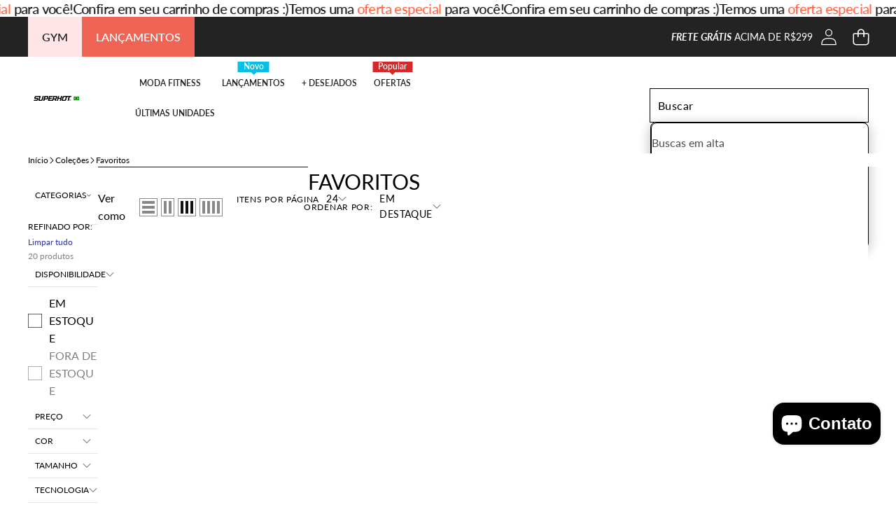

--- FILE ---
content_type: text/css
request_url: https://superhot.com.br/cdn/shop/t/64/assets/smart-banner.css?v=96562826859041465321766497995
body_size: 1347
content:
@media (max-width: 992px){.bar-announcement{opacity:0;visibility:hidden;display:block;border-bottom:1px solid #c6c6c6}.notice-bar{position:inherit;top:125px}#header{position:inherit;top:125px!important}#main{margin-top:0!important}.close-announcement{width:20px;color:#000;border:none;margin:0;padding:0}}@media (min-width: 993px){.bar-announcement{display:none!important}}.smb-container{position:relative;z-index:1;-ms-transform:translateX(0);transform:translate(0)}.icon-svg{width:1em;height:1em;vertical-align:-.15em;fill:currentColor;overflow:hidden}.icon-svg-xxs{font-size:15px}.icon-svg-xs{font-size:18px}.icon-svg-small{font-size:21px}.icon-svg-medium{font-size:22px}.icon-svg-large{font-size:36px}.bottom-drawer-container{max-height:90%;overflow:auto;-webkit-overflow-scrolling:touch}.bottom-drawer-container,.bottom-drawer-header{border-top-left-radius:6px;border-top-right-radius:6px}.bottom-drawer-header{position:fixed;padding-top:20px;height:60px;background:#fff}.bottom-drawer-header.bottom-drawer-container{height:100%;max-height:100%;border-radius:0}.bottom-drawer-header .bottom-drawer-fixed{border-radius:0}.bottom-drawer-content{padding-top:60px}.bottom-drawer-close{position:absolute;left:18px;top:20px}.bottom-drawer-title{font-size:16px;font-weight:600;text-align:center}.drawer-container .smb-one-img{width:100%}.drawer-container .smb-one-header{display:none}.drawer-container .smb-one-content{position:relative;padding-top:0}.drawer-container .smb-one-close{position:absolute;right:12px;top:10px;color:#666;font-size:12px}._10MiU{position:relative;-ms-transform:translateX(0);transform:translate(0)}._10MiU p span{margin:0}._10MiU ._2T08L{position:relative;height:58px;-ms-flex-align:center;-ms-flex-pack:justify;justify-content:space-between;background-color:#fff;background-size:cover;background-repeat:no-repeat;overflow:hidden}._10MiU ._2T08L,._10MiU ._3eWse{display:-ms-flexbox;display:flex;align-items:center}._10MiU ._3eWse{-ms-flex:1 1;flex:1 1;-ms-flex-align:center;-ms-flex-pack:start;justify-content:start;height:100%;box-sizing:border-box}._10MiU ._38EV3{margin-left:8px;width:39px;height:39px}._10MiU .yFZ8t{box-sizing:border-box;margin-right:16px;margin-left:10px}._10MiU ._3DqME{background:#ff4746;border-radius:6px;width:102px;min-height:36px;max-height:40px;text-align:center;font-size:16px;color:#fff;padding:2px;display:-ms-flexbox;display:flex;-ms-flex-align:center;align-items:center;-ms-flex-pack:center;justify-content:center;line-height:1.2;overflow:hidden}._10MiU .c28Ef{word-break:break-word;text-overflow:ellipsis;display:-webkit-box;-webkit-line-clamp:2;-webkit-box-orient:vertical}._10MiU ._3x9na{font-size:14px!important}._10MiU ._39nmF{font-size:15px!important}._10MiU ._1qk3B{margin-left:8px;max-width:77%}._10MiU ._3tBBB{text-align:left;font-size:14px;font-weight:600;-webkit-line-clamp:1}._10MiU ._1UhIZ,._10MiU ._3tBBB{color:#000;word-break:break-all;overflow:hidden;text-overflow:ellipsis;display:-webkit-box;-webkit-box-orient:vertical}._10MiU ._1UhIZ{font-size:10px;letter-spacing:0;-webkit-line-clamp:2}._3Hst7 ._2T08L{height:125px;-ms-flex-direction:column;flex-direction:column;background-size:cover;background-repeat:no-repeat}._3Hst7 ._3eWse{width:100%;padding:8px 28px 0}._3Hst7 ._38EV3{width:65px;height:65px;margin:0}._3Hst7 .yFZ8t{width:100%;padding:0 28px;margin:8px 0}._3Hst7 ._3DqME{width:100%}._3Hst7 ._1qk3B{margin-left:12px}._3Hst7 ._3tBBB{font-size:15px;-webkit-line-clamp:1}._3Hst7 ._1UhIZ{font-size:12px;-webkit-line-clamp:2}._1F5PF{position:absolute;top:0;right:0;width:15px;height:15px;z-index:10}._3jbpa{-ms-transform:translateX(0);transform:translate(0)}._3fn3t,._3jbpa{position:relative}._3fn3t{width:100%;height:0;padding-bottom:16%}._39xng{position:absolute;top:0;left:0;width:100%;height:100%}._2kC_w{width:100%;transition:margin-top .5s;margin-top:-16%}._2kC_w._3xryj{margin-top:0}.smartbanner-placeholder:before{content:"";width:100%;display:block;padding-bottom:16%;height:0;transition:height .5s}._14xjq{position:relative;width:100%;height:0;padding-bottom:16%}._1-VBI,.T-6Zj{position:absolute;top:0;left:0;width:100%;height:100%}._1-VBI{padding:0 1.8%;box-sizing:border-box;display:-ms-flexbox;display:flex;-ms-flex-align:center;align-items:center;z-index:1}._1wTHP{display:block;width:10px;height:10px}._3_9SN{display:block;width:52px;height:52px;margin-left:10px;border:solid 1px #d3d3d3}._1fgBX{margin-left:6px;letter-spacing:0;-ms-flex:1 1;flex:1 1;overflow:hidden}._1FOoL{line-height:18px;font-weight:700}._1FOoL,._1WhgT{color:#000;margin:0}._1WhgT{font-size:12px;line-height:16px;white-space:nowrap;text-overflow:ellipsis;overflow:hidden}._1HvW9{margin:3px 0 0;display:-ms-flexbox;display:flex;-ms-flex-align:center}.NI5bD{margin-left:5px;font-size:10px;color:#666;letter-spacing:0;line-height:14px}._34DVf{background-image:linear-gradient(270deg,#ff630e,#ff3000);border-radius:13px;font-size:12px;color:#fefefe;text-align:center;overflow:hidden;text-overflow:ellipsis;white-space:nowrap;width:74px;height:26px;line-height:26px;-ms-flex-negative:0;flex-shrink:0;margin-left:10px;padding:0 6px;box-sizing:border-box}.I36Ur{direction:rtl}.I36Ur ._3_9SN{margin-left:0;margin-right:10px}.I36Ur ._1fgBX{margin-left:0;margin-right:6px}.I36Ur .NI5bD{margin-left:0;margin-right:5px}.I36Ur ._34DVf{margin-left:0;margin-right:10px}._3GYMD{overflow:hidden}._3GYMD._1PFbR{text-overflow:ellipsis}._3GYMD ._2Jh29{white-space:nowrap;opacity:0}._3GYMD ._2Jh29._1PFbR{opacity:1}._21Ddm{width:13px;height:13px;margin-left:2px;display:block;color:#ff8c00}._21Ddm:first-child{margin-left:0}.modal-dialog{display:-ms-flexbox;display:flex;-ms-flex-direction:column;flex-direction:column;-ms-flex-pack:center;justify-content:center;-ms-flex-align:center;align-items:center}._1ljtg{top:auto!important;z-index:998}._4Usdv{box-shadow:0 -4px 16px #0000001f}.Sgg1l{direction:rtl}._4Usdv.drawer-container{overflow:hidden}._4Usdv.drawer-container ._2n5NL{position:absolute;width:100%}.cq06Q{position:relative;padding:0 12px 4px;z-index:1}.Gtrp_{display:-ms-flexbox;display:flex;-ms-flex-align:center;align-items:center;margin:10px 0}._3lKcn{width:10px;height:10px;display:block}._3NHH1{width:32px;height:32px;margin:0 6px 0 8px}.Sgg1l ._3NHH1{margin:0 12px 0 6px}.FcA7R{font-weight:700;-ms-flex-positive:1;flex-grow:1;font-size:13px;line-height:18px;overflow:hidden;margin-top:-2px}.eV43N{margin-top:1px;display:-ms-flexbox;display:flex}._1h3iH{height:24px;line-height:24px;width:70px;border-radius:13px;background-image:linear-gradient(270deg,#ff630e,#ff3000);color:#fff;text-align:center;font-size:12px;font-weight:700;-ms-flex-negative:0;flex-shrink:0;margin-left:10px;overflow:hidden;white-space:nowrap;text-overflow:ellipsis;padding:0 6px;box-sizing:border-box}.Sgg1l ._1h3iH{margin-right:10px;margin-left:0}._53maZ{border-top:1px dotted #333;opacity:.7}._3FZ-Q{margin:12px 0;font-weight:600;font-size:12px;line-height:16px;height:16px;display:-ms-flexbox;display:flex;-ms-flex-align:center;align-items:center}._3FZ-Q:before{content:"";display:block;width:2px;height:2px;background:#000;margin-right:6px}.Sgg1l ._3FZ-Q:before{margin-left:6px;margin-right:0}._3b2WI{width:80%;margin:auto;display:block;border-radius:12px}._3yN0k{display:block;margin:20px auto 0;width:30px;height:30px}.drawer-container ._3kBGy{width:100%}.drawer-container ._34qbB{display:none}.drawer-container ._2kdvd{position:relative;padding-top:0}.drawer-container ._3db95{position:absolute;right:12px;top:10px;color:#666;font-size:12px}._1-VBI button{background-color:#0000}._21Ddm img{width:13px;height:13px}
/*# sourceMappingURL=/cdn/shop/t/64/assets/smart-banner.css.map?v=96562826859041465321766497995 */


--- FILE ---
content_type: text/css
request_url: https://superhot.com.br/cdn/shop/t/64/assets/component-facets.css?v=11420547450009886001766246277
body_size: 3393
content:
.mobile-facets__submenu{padding-inline:var(--facets-inner-padding-inline)}.mobile-facets__list{overflow-y:auto;max-height:50rem}.mobile-facets__list.facets-layout-list--swatch{max-height:35rem}.facet-filters,.facet-per-page{align-items:flex-start;display:flex}.facet-filters__label{display:block;color:rgb(var(--color-foreground-rgb) / var(--opacity-85));font-size:var(--font-size--sm);margin:0 2rem 0 0}.facet-filters__summary{display:flex;align-items:center;justify-content:space-between;font-size:var(--font-size--sm);cursor:pointer;height:4.5rem;padding:0 1.5rem;min-width:25rem;margin-top:2.4rem;border:.1rem solid rgb(var(--color-foreground-rgb) / var(--opacity-55))}.facet-filters__summary:after{position:static}.facet-filters__field{align-items:center;display:flex;flex-grow:1;justify-content:flex-end}.facet-filters__field .select{width:auto}.facet-filters__field .select:after,.facet-filters__field .select:before,.mobile-facets__sort .select:after,.mobile-facets__sort .select:before{content:none}.facet-filters__field .select__select,.mobile-facets__sort .select__select{border-radius:0;min-width:auto;min-height:auto;transition:none}.facet-filters button{margin-left:2.5rem}.facet-filters__sort{background-color:transparent;border:0;border-radius:0;font-size:var(--font-size, var(--font-size--sm));height:auto;margin:0;padding-inline:2rem}.facet-filters__sort+.icon-caret{right:0}@media screen and (forced-colors: active){.facet-filters__sort{border:none}}.facet-filters__sort{box-shadow:none;filter:none;transition:none}@media (hover: hover){.facet-filters__sort:hover{box-shadow:none;filter:none;transition:none}}.mobile-facets__sort .select__select:focus-visible{outline:.2rem solid rgb(var(--color-foreground-rgb) / var(--opacity-50));outline-offset:.3rem;box-shadow:0 0 0 .3rem var(--color-foreground),0 0 .5rem .4rem rgb(var(--color-foreground-rgb) / var(--opacity-30))}.mobile-facets__sort .select__select.focused{outline:.2rem solid rgb(var(--color-foreground-rgb) / var(--opacity-50));outline-offset:.3rem;box-shadow:0 0 0 .3rem var(--color-foreground),0 0 .5rem .4rem rgb(var(--color-foreground-rgb) / var(--opacity-30))}.facet-filters__sort:focus-visible{outline:.2rem solid rgb(var(--color-foreground-rgb) / var(--opacity-50));outline-offset:1rem;box-shadow:0 0 0 1rem var(--color-foreground),0 0 .2rem 1.2rem rgb(var(--color-foreground-rgb) / var(--opacity-30))}.facet-filters__sort.focused{outline:.2rem solid rgb(var(--color-foreground-rgb) / var(--opacity-50));outline-offset:1rem;box-shadow:0 0 0 1rem var(--color-foreground),0 0 .2rem 1.2rem rgb(var(--color-foreground-rgb) / var(--opacity-30))}.facet-filters__sort_item:before{content:"";position:absolute;top:50%;left:0;width:0;height:.01rem;background:var(--color-foreground);transform:translateY(-50%);transition:width var(--duration-default) ease}.facet-filters__sort_item.selected:before{width:1.3rem}.facet-filters__sort_item .facet-checkbox{transition:padding var(--duration-default) ease}.facet-filters__sort_item.selected .facet-checkbox{padding-left:2rem}@media (hover: hover){.facet-filters__sort_item:hover:before{width:1.3rem}.facet-filters__sort_item:hover .facet-checkbox{padding-left:2rem}}.facet-filters__sort_item:focus-within{outline:.2rem solid rgb(var(--color-foreground-rgb) / var(--opacity-50));outline-offset:.3rem;box-shadow:0 0 0 .3rem var(--color-foreground),0 0 .5rem .4rem rgb(var(--color-foreground-rgb) / var(--opacity-30))}.facets__form{gap:0 3.5rem}.facets__heading{margin:-1.5rem 0 0}.facets__reset{margin-left:auto}.facets__disclosure fieldset{padding:0;margin:0;border:0}.facets__disclosure[open] .facets__summary{color:var(--color-foreground)}.facets__disclosure[open] .facets__display,.facets__disclosure-vertical[open] .facets__display-vertical{animation:animateMenuOpen var(--duration-default) ease}@media (hover: hover){.facets__summary:hover{color:var(--color-foreground)}.facets__summary:hover .facets__summary-label{text-decoration:underline;text-underline-offset:.3rem}}.facets__and-helptext{color:rgb(var(--color-foreground-rgb) / var(--opacity-50));font-size:var(--font-size--2xs)}@media only screen and (min-width: 750px){.facets__and-helptext{font-size:var(--font-size--xs)}}.facets__disclosure .facets__and-helptext,.facets__disclosure-vertical .facets__and-helptext{display:none}.facets__disclosure[open] .facets__and-helptext,.facets__disclosure-vertical[open] .facets__and-helptext{display:block}.disclosure-has-popup[open]>.facets__summary:before{z-index:2}.facets__summary .icon-caret{right:0}.facets__display .cus-scrollbar{max-height:55rem}.facets__header{border-bottom:1px solid rgb(var(--color-foreground-rgb) / var(--opacity-20));padding:1.5rem 0rem;font-size:var(--font-size--sm)}.facets__header facet-remove{align-self:center;margin-left:auto}.facets__list{padding:.5rem 2rem}.facets-layout-grid{display:grid;grid-template-columns:repeat(3,minmax(0,1fr));text-align:center;padding:2rem 2.4rem}.facets-layout-list--swatch,.facets-layout-list--pill{--swatch-input--size: 2rem;display:flex;flex-wrap:wrap;gap:.8rem}.facets-layout-grid.facets-layout-grid{gap:1rem}.facets-layout-grid.facets__list--vertical{padding:1rem 0}.facets__item{display:flex;align-items:center}.facets--horizontal .facets__item.swatch-item{border:none}.facets--horizontal .facets-layout .swatch-item .input--primary:after{display:none}.facets--horizontal .swatch-input__input:active+.swatch-input__label,.facets--horizontal .swatch-input__input:checked+.swatch-input__label{border-color:transparent}.facets-layout-list:not(.facets-layout-list--swatch,.facets-layout-list--pill) input:focus~.facet-checkbox__text-label{text-decoration:underline}@media (hover: hover){.facets-layout-list:not(.facets-layout-list--swatch,.facets-layout-list--pill) .facets__label:hover .facet-checkbox__text-label{text-decoration:underline}}.facets-layout-list--swatch .swatch-input__input+.swatch-input__label{outline:0!important}.facets-layout-grid>*{align-items:flex-start}.facets-layout-grid .facets__label{display:flex;flex-direction:column;padding:0;height:100%;font-size:var(--font-size--xs)}.facets-layout-grid .facets__image-wrapper{display:block;position:relative;aspect-ratio:1 / 1;min-height:0;padding:.4rem}.facets__image{width:100%;height:100%;object-fit:contain}.facets-layout-grid--image .facets__label{outline-style:solid;outline-color:transparent;transition-property:outline-color,outline-width,box-shadow;transition-duration:var(--duration-short);transition-timing-function:ease}.facets-layout-grid--image .facet-checkbox__text{padding:.4rem}.facets-layout-grid--image .facets__label.active{outline-color:var(--color-foreground);outline-width:.1rem}@media (hover: hover){.facets-layout-grid--image .facets__label:hover{outline-color:rgb(var(--color-foreground-rgb) / var(--opacity-40));outline-width:.2rem}}.facets-layout-grid--image .facets__label:has(:focus-visible){outline-color:rgb(var(--color-foreground-rgb) / var(--opacity-50));outline-width:.2rem;box-shadow:0 0 3px 1px rgb(var(--color-foreground-rgb) / var(--opacity-25))}.facets-layout-grid--image .facets__label.active:has(:focus-visible){outline-color:var(--color-foreground);outline-width:.1rem;box-shadow:0 0 0 .3rem var(--color-foreground),0 0 0 .5rem rgb(var(--color-foreground-rgb) / var(--opacity-50)),0 0 .7rem .1rem rgb(var(--color-foreground-rgb) / var(--opacity-25))}.facets-layout-grid--image .facets__label.disabled{outline:none}.facets-layout-grid--image .facets__label.disabled .facets__image-wrapper{outline:.1rem solid var(--color-foreground)}.facets-layout-grid--image .facets__label.disabled .facets__image-wrapper:before{content:"";position:absolute;bottom:0;left:0;width:141.4%;height:.1rem;background-color:var(--color-foreground);transform:rotate(-45deg);transform-origin:left}.facets-layout-grid--image .facets__label.disabled .disabled-line{position:absolute;top:0;right:0;bottom:0;left:0;height:100%;width:100%;background:transparent;margin:0}.facets-layout-grid--image .facets__label.disabled .disabled-line line{stroke:var(--color-foreground);stroke-width:1}.list-menu__item label,.list-menu__item input[type=checkbox]{cursor:pointer}.facets__label.active,.facets__label:has(:focus-visible){color:var(--color-foreground)}@media (hover: hover){.facets__label:hover{color:var(--color-foreground)}}.facets-layout .facets__label.disabled{pointer-events:none}.facets-layout:not(.facets-layout-list--swatch,.facets-layout-list--pill,.facets-layout-grid--image) .facets__label.disabled{opacity:var(--opacity-40)}.facets-layout-grid--image .facets__label.disabled .facets__image-wrapper{opacity:var(--opacity-20)}:is(.facets-layout-list--swatch,.facets-layout-list--pill,.facets-layout-grid--image) .facets__label.disabled .facet-checkbox__text{opacity:var(--opacity-40)}.facets-layout-list--text input[type=checkbox]{position:absolute;opacity:var(--opacity-100);width:1.6rem;height:1.6rem;top:.7rem;left:-.4rem;z-index:-1;appearance:none;-webkit-appearance:none}.facets-layout-grid input[type=checkbox],.facets-layout-list--swatch input[type=checkbox],.facets-layout-list--pill input[type=checkbox]{position:absolute;top:0;right:0;bottom:0;left:0;z-index:1;margin:0;opacity:var(--opacity-0)}.facets-layout-list--swatch .facets__label,.facets-layout-list--pill .facets__label{display:flex;align-items:center;gap:.8rem}.facets-layout-list--pill .facets__label{border:1px solid rgb(var(--color-black-rgb) / var(--opacity-100))}.facets-layout-list--pill .facets__label:after{transform:scale(.8);opacity:var(--opacity-0);transition:background .3s ease,transform .3s ease,opacity .3s ease}@media (hover: hover){.facets-layout-list--pill .facets__label:hover:after{transform:scale(1);opacity:var(--opacity-100)}}.swatch-input-wrapper{display:flex}.facet-checkbox>svg,.facet-checkbox>.svg-wrapper{background:var(--color-background);margin-inline-end:1rem;flex-shrink:0}.facet-checkbox .svg-wrapper{visibility:hidden;position:absolute;left:.5rem;z-index:5;top:50%;width:1.1rem;height:.7rem;background-color:transparent;transform:translateY(-50%)}.facet-checkbox>input[type=checkbox]:checked~.svg-wrapper>.icon-checkmark{visibility:visible}@media screen and (forced-colors: active){.facet-checkbox>svg{background-color:inherit;border:.1rem solid var(--color-foreground)}.facet-checkbox>input[type=checkbox]:checked~.svg-wrapper>.icon-checkmark{border:none}}.facets__price{padding:2rem}.facets__price .field+.field-currency{margin-left:2rem}.facets__price .field{align-items:center}.facets__price .field-currency{align-self:center;margin-right:.6rem}.facets__price .field__label{left:1.5rem}button.facets__button{min-height:0;margin:0 0 0 .5rem;box-shadow:none;padding-top:1.4rem;padding-bottom:1.4rem}span.active-facets__button-inner{color:var(--color-foreground);box-shadow:0 0 0 .1rem var(--color-foreground);font-size:var(--font-size--3xs);min-height:0;min-width:0;padding:0;display:flex;align-items:center;font-weight:initial}span.active-facets__button-inner:before,span.active-facets__button-inner:after{display:none}.active-facets__button-wrapper *{font-size:var(--body-xs-font-size)}@media screen and (min-width: 1025px){.active-facets__button-wrapper *,span.active-facets__button-inner{font-size:var(--body-xs-font-size)}}@media screen and (max-width: 1024px){.active-facets__button-remove{padding:var(--padding-md) 0}.active-facets__button{padding:var(--padding-2xs) var(--padding-md)}span.active-facets__button-inner{padding-bottom:.1rem;padding-top:.1rem}.active-facets__button-wrapper{padding-top:0}}@media screen and (max-width: 749px){.active-facets__button,.active-facets__button-remove{padding:var(--padding-2xs)}}.active-facets__button--light .active-facets__button-inner{box-shadow:none;background-color:transparent}@media (hover: hover){.active-facets__button:hover .active-facets__button-inner,.active-facets__button--light:hover .active-facets__button-inner{box-shadow:none;background-color:transparent}}a.active-facets__button:focus-visible{outline:none;box-shadow:none}@media (forced-colors: active){a.active-facets__button:focus-visible{outline:transparent solid 1px}}a.active-facets__button.focused{outline:none;box-shadow:none}a.active-facets__button:focus-visible .active-facets__button-inner{box-shadow:0 0 0 .1rem rgb(var(--color-foreground-rgb) / var(--opacity-20)),0 0 0 .2rem var(--color-foreground),0 0 0 .4rem var(--color-foreground);outline:none}a.active-facets__button.focused .active-facets__button-inner{box-shadow:0 0 0 .1rem rgb(var(--color-foreground-rgb) / var(--opacity-20)),0 0 0 .2rem var(--color-foreground),0 0 0 .4rem var(--color-foreground);outline:none}.active-facets__button .svg-wrapper{align-self:center;flex-shrink:0;margin-left:var(--margin-xs);pointer-events:none;width:var(--icon-size-xs)}@media all and (min-width: 1025px){.active-facets__button .svg-wrapper{width:var(--icon-size-sm)}}.active-facets facet-remove:only-child{display:none}.facets-vertical .active-facets .active-facets-vertical-filter:only-child>facet-remove{display:none}.facets--vertical .button-show-more{padding-bottom:0;margin-top:0}.facets-vertical .active-facets-vertical-filter{display:flex;width:100%;justify-content:space-between}.facets-vertical .active-facets-vertical-filter .active-facets__button-wrapper{padding-top:0;display:flex;align-items:flex-start}.facets-vertical .active-facets__button{margin-top:0}.active-facets__button.disabled,.mobile-facets__clear.disabled{pointer-events:none}.mobile-facets{transition-property:opacity,background-color,transform;transition-duration:var(--duration-extra-long);transition-timing-function:var(--cubic-smooth)}.mobile-facets__wrapper{margin-left:0}.mobile-facets__wrapper .disclosure-has-popup[open]>summary:before{height:100vh;z-index:3}.mobile-facets__inner{background:var(--color-background);width:calc(100% - 5rem);margin-left:auto;height:100%;overflow-y:auto;pointer-events:all;max-width:37.5rem;display:flex;flex-direction:column;border-width:0 0 0 .1rem;border-style:solid;border-color:rgb(var(--color-foreground-rgb) / var(--opacity-20));transition-property:transform,box-shadow;transition-duration:var(--duration-extra-long);transition-timing-function:var(--cubic-smooth)}.menu-opening .mobile-facets{background-color:rgb(18 18 18 / var(--opacity-35));pointer-events:visible}.menu-opening .mobile-facets__inner{transform:translate(0);box-shadow:#ffffff1a 0 .8rem 2.4rem,#fff3 0 1.6rem 5.6rem,#fff3 0 2.4rem 8rem}.js .disclosure-has-popup:not(.menu-opening) .mobile-facets__inner{transform:translate(100%)}.mobile-facets__header{padding:var(--padding-xs) var(--facets-inner-padding-inline)}.mobile-facets__header-inner{flex-grow:1}.mobile-facets__submenu .facets__priceblock .facets-price__range{margin-block-end:var(--margin-xl)}.mobile-facets__heading{margin:0}.mobile-facets__count{color:rgb(var(--color-foreground-rgb) / var(--opacity-70));font-size:var(--body-xs-font-size);margin:0;flex-grow:1}.mobile-facets__open-wrapper{display:inline-block}.mobile-facets__open{text-align:left;width:100%;padding-top:.5rem;padding-bottom:.5rem;display:flex;align-items:center;color:rgb(var(--color-primary-rgb) / var(--opacity-85))}.mobile-facets__open-label{transition:text-decoration var(--duration-short) ease}@media (hover: hover){.mobile-facets__open:hover{color:var(--color-primary)}.mobile-facets__open:hover line,.mobile-facets__open:hover circle{stroke:var(--color-primary)}.mobile-facets__open:hover .mobile-facets__open-label{text-decoration:underline;text-underline-offset:.3rem}}.mobile-facets__open>*+*{margin-left:1rem}.mobile-facets__open .svg-wrapper{width:var(--icon-size-lg);height:var(--icon-size-lg)}.mobile-facets__open line,.mobile-facets__open circle{stroke:rgb(var(--color-primary-rgb) / var(--opacity-85))}.mobile-facets__close{display:none;align-items:center;justify-content:center;position:fixed;top:.5rem;right:1rem;width:var(--size-44);height:var(--size-44);z-index:101;opacity:var(--opacity-0);transition:opacity var(--duration-short) ease}.mobile-facets__close .svg-wrapper{width:1.8rem}details.menu-opening .mobile-facets__close{display:flex;opacity:var(--opacity-100)}details.menu-opening .mobile-facets__close .svg-wrapper{margin:0}.mobile-facets__close-button{align-items:center;background-color:transparent;font-size:var(--font-size--sm);font:inherit;letter-spacing:inherit;margin-top:1.5rem;padding:1.2rem 2.6rem;text-decoration:none;display:grid;grid-template-columns:min-content 1fr;text-align:start}.mobile-facets__close-button>.facets__and-helptext{grid-column-start:2}.mobile-facets__close-button .icon-arrow{transform:rotate(180deg);margin-inline-end:1rem}.mobile-facets__main{padding:0 0 2.7rem;position:relative;z-index:1;flex-grow:1;display:flex;flex-direction:column;overflow-y:auto;row-gap:0}.mobile-facets__main .mobile-facets__summary>*{margin-bottom:0}.mobile-facets__main .list-menu__item{padding:0}.mobile-facets__main .blog-posts__sidebar-item{padding-inline:var(--padding-sm);margin-bottom:var(--margin-2xs)}.mobile-facets__main .blog-posts__sidebar-item summary{padding-block:var(--padding-lg);border-bottom:var(--style-border-width) solid var(--color-border)}.mobile-facets__details[open] .mobile-facets__arrow:has(.icon-caret){transform:rotate(180deg)}.mobile-facets__highlight{position:absolute;top:0;left:0;right:0;bottom:0;display:block;background-color:rgb(var(--color-foreground-rgb) / var(--opacity-4));opacity:var(--opacity-0);visibility:hidden}.mobile-facets__checkbox:checked+.mobile-facets__highlight{opacity:var(--opacity-100);visibility:visible}.mobile-facets__summary{padding:var(--facets-inner-padding-block-start) var(--facets-inner-padding-inline) 0;font-size:var(--font-size--sm);font-weight:var(--font-heading--weight);margin-bottom:.4rem}.mobile-facets__summary>*{padding-bottom:var(--facets-inner-padding-block-end);margin-bottom:var(--margin-xl);border-bottom:var(--style-border-width) solid var(--color-border);text-transform:var(--font-heading--case, var(--facet-label-transform))}.mobile-facets__summary .svg-wrapper{margin-left:auto;right:calc(var(--inputs-border-width) + .2rem)}.js details[open]>.mobile-facets__submenu{transition-property:opacity,background-color,transform;transition-duration:var(--duration-long);transition-timing-function:var(--cubic-smooth)}.js details[open].menu-opening>.mobile-facets__submenu{transform:translate(0);opacity:var(--opacity-100);visibility:visible}.js .menu-drawer__submenu .mobile-facets__submenu{overflow-y:auto}.mobile-facets__item{position:relative}input.mobile-facets__checkbox{border:0;width:1.6rem;height:1.6rem;position:absolute;left:2.1rem;top:1.2rem;z-index:0;appearance:none;-webkit-appearance:none}.mobile-facets__label{padding:.3rem 0;width:100%;transition:background-color .2s ease;word-break:break-word;display:flex}.swatch-item>.mobile-facets__label{padding:0}.facets-layout-list--pill .mobile-facets__label{padding:var(--padding-2xs) var(--padding-sm)}.mobile-facets__label>svg{position:relative;z-index:2;margin-right:1.2rem;flex-shrink:0}.mobile-facets__label .icon-checkmark{position:absolute;top:.8rem;left:.5rem;visibility:hidden;width:11px;height:9px;min-height:initial;min-width:initial}.mobile-facets__label>input[type=checkbox]:checked~.icon-checkmark{visibility:visible}.mobile-facets__summary .icon-caret{margin-left:auto;display:block}.mobile-facets__footer{border-top:.1rem solid rgb(var(--color-foreground-rgb) / var(--opacity-8));padding:2rem;bottom:-3rem;position:sticky;display:flex;z-index:2;margin-top:auto;background:var(--color-background)}.mobile-facets__footer>*+*{margin-left:1rem}.mobile-facets__footer>*{width:50%}.mobile-facets__sort{margin-bottom:0;display:flex;justify-content:space-between;text-transform:uppercase}.mobile-facets__sort label{position:relative;flex-shrink:0;top:.2rem}.mobile-facets__sort .select{width:auto}.mobile-facets__sort .select .icon-caret{right:0}.mobile-facets__sort .select__select{background-color:transparent;border-radius:0;box-shadow:none;filter:none;margin-inline:.5rem;padding-inline:.5rem 2rem;height:2.5rem}#ProductCount.loading{visibility:hidden}.product-count .loading__spinner{position:absolute;padding-top:.6rem;left:0;top:50%;transform:translateY(-50%);width:1.8rem}@media screen and (min-width: 750px) and (max-width: 1024px){.facets-vertical .active-facets__button{padding:1rem;margin-bottom:0;margin-left:-.5rem}.facets-vertical .active-facets__button-remove{padding:0 1rem 1rem}}@media screen and (min-width: 1025px){.facets-vertical{display:flex}.facets-wrap-vertical{border:none;padding-left:0}.facets__form-vertical{display:flex;flex-direction:column}.facets__disclosure-vertical{margin-right:0}.facets-vertical .facets__summary{padding-top:1.5rem;margin-bottom:0;padding-bottom:1.5rem}.facets__header-vertical{padding:1.5rem 0;font-size:var(--font-size--sm)}.facets-vertical .facets-wrapper{padding-right:3rem}.facets-vertical .facets-wrapper--no-filters{display:none}.facets-vertical .product-grid-container{width:100%}.facets-vertical .active-facets__button-wrapper{margin-bottom:2rem}.facets-vertical .facets__price{padding:.5rem .5rem .5rem 0}.facets-vertical .facets__price .field:last-of-type{margin-left:1rem}.facets-vertical .active-facets__button{margin-bottom:1.5rem}.facets-vertical .facet-checkbox input[type=checkbox]{z-index:0}.facets-vertical .active-facets facet-remove:last-of-type{margin-bottom:var(--margin-sm)}.facets-vertical .active-facets{margin:0;align-items:flex-start}.facets-container-drawer{display:flex;flex-flow:row wrap;align-items:center;column-gap:0}.facets-container-drawer .mobile-facets__wrapper{margin-right:2rem;flex-grow:1}.facets-container-drawer .facets-pill{width:100%}.facets-container-drawer .facets__form{display:block}}body:not(.firefox) .facets-price__range:after,body:not(.firefox) .facets-price__range:before{content:"";position:absolute;top:1.7rem;height:.6rem;background:#ddd;z-index:1}.facets-price__range:after{left:0;width:var(--left-space, 0)}.facets-price__range:before{right:0;width:var(--right-space, 0)}.filter__price_change{position:absolute;left:0;top:auto;bottom:0;width:100%;margin:0;padding:0;height:0;border:none;background:transparent;outline:none;-webkit-appearance:none;appearance:none}.filter__price_change::-webkit-slider-thumb{position:relative;z-index:2;box-shadow:none;height:2.2rem;width:2.2rem;min-height:2.2rem;min-width:2.2rem;border-radius:var(--style-border-radius-50);background:var(--color-input-background);cursor:pointer;-webkit-appearance:none;margin-top:-.8rem;border:5px solid var(--color-input-border)}.filter__price_change::-ms-thumb{position:relative;z-index:2;box-shadow:none;height:2.2rem;width:2.2rem;min-height:2.2rem;min-width:2.2rem;border-radius:var(--style-border-radius-50);background:var(--color-input-background);cursor:pointer;-webkit-appearance:none;margin-top:-.8rem;border:5px solid var(--color-input-border)}.filter__price_change::-webkit-slider-runnable-track{width:100%;height:.6rem;cursor:pointer;animation:.2s;background:var(--color-input-border);border-radius:1px;box-shadow:none;border:none}.filter__price_change::-ms-track{width:100%;height:.6rem;cursor:pointer;animation:.2s;background:var(--color-input-background);border-radius:1px;box-shadow:none;border:none}.filter__price_change::-ms-fill-lower,.filter__price_change::-ms-fill-upper{background:var(--color-input-background);border-radius:.1rem;box-shadow:none;border:none}
/*# sourceMappingURL=/cdn/shop/t/64/assets/component-facets.css.map?v=11420547450009886001766246277 */


--- FILE ---
content_type: text/css
request_url: https://superhot.com.br/cdn/shop/t/64/assets/component-calculator-shipping.css?v=22837489620315945671766246273
body_size: 76
content:
.haloCalculatorShipping{position:relative;margin:30px 0 12px;min-height:var(--free-shipping-min-height)}.haloCalculatorShipping .progress{position:relative;margin:0 0 10px;font-size:0;letter-spacing:0}.haloCalculatorShipping .progress.progress-hidden{display:none}.haloCalculatorShipping .progress .progress_shipping{height:var(--free-shipping-height);background-color:var(--free-shipping-bg);border-radius:var(--free-shipping-border-radius);border:0}.haloCalculatorShipping .progress .progress-meter{position:relative;display:block;width:100%;height:100%;font-size:calc(var(--font-body--size) + 2px);font-weight:var(--font-body--weight);letter-spacing:0;line-height:1;color:var(--free-shipping-color);animation:2s linear 0s infinite progress-bar-stripes;background-image:linear-gradient(45deg,rgba(255,255,255,.15) 25%,transparent 25%,transparent 50%,rgba(255,255,255,.15) 50%,rgba(255,255,255,.15) 75%,transparent 75%,transparent);background-size:40px 40px;transition:.9s linear;transition-property:width,background-color;border-radius:var(--free-shipping-border-radius)}.haloCalculatorShipping .progress .progress-meter .text{position:absolute;right:-20px;bottom:calc(var(--free-shipping-height) + 5px)}.haloCalculatorShipping .progress .progress-meter .circle-wrapper{position:absolute;right:calc((var(--free-shipping-height) + 6px) / -2);bottom:-3px;width:calc(var(--free-shipping-height) + 6px);height:calc(var(--free-shipping-height) + 6px);border-radius:var(--style-border-radius-50);background-color:#fff;border:3px solid var(--free-shipping-color)}.haloCalculatorShipping .progress .progress-meter:not(:has(>*)){background-image:none}.haloCalculatorShipping .progress.progress-free .progress_shipping{border-color:var(--free-shipping-bg-4)}.haloCalculatorShipping .progress.progress-30 .progress_shipping{border-color:var(--free-shipping-bg-1)}.haloCalculatorShipping .progress.progress-60 .progress_shipping{border-color:var(--free-shipping-bg-2)}.haloCalculatorShipping .progress.progress-100 .progress_shipping{border-color:var(--free_shipping_color3)}.haloCalculatorShipping .progress.progress-free .progress-meter{background-color:var(--free-shipping-bg-4)}.haloCalculatorShipping .progress.progress-30 .progress-meter{background-color:var(--free-shipping-bg-1)}.haloCalculatorShipping .progress.progress-60 .progress-meter{background-color:var(--free-shipping-bg-2)}.haloCalculatorShipping .progress.progress-100 .progress-meter{background-color:var(--free-shipping-bg-3)}.haloCalculatorShipping .message{font-size:var(--font-body--size);font-weight:var(--font-body--weight);letter-spacing:0;line-height:var(--font-body--line-height);color:var(--free-shipping-color);transition:color .35s ease-in-out}.haloCalculatorShipping .progress.progress-free+.message{color:var(--free-shipping-bg-4)}.haloCalculatorShipping .message .text{text-transform:capitalize}.halo-cart-sidebar .halo-sidebar-wrapper{padding-top:13px}.progress-truck-wrapper{position:absolute;right:calc(var(--free-shipping-height) * -1);bottom:calc(var(--free-shipping-height) - 2px)}.progress-truck-wrapper .icon-shipping-truck{fill:var(--free-shipping-bg);max-width:fit-content;width:calc(var(--free-shipping-height) * 3);height:calc(var(--free-shipping-height) * 3);transition:fill .35s ease-in-out}.haloCalculatorShipping .progress.progress-free .progress-meter .progress-truck-wrapper .icon-shipping-truck{fill:var(--free-shipping-bg-4);color:var(--free-shipping-bg-4)}.haloCalculatorShipping .progress.progress-30 .progress-meter .progress-truck-wrapper .icon-shipping-truck{fill:var(--free-shipping-bg-1);color:var(--free-shipping-bg-1)}.haloCalculatorShipping .progress.progress-60 .progress-meter .progress-truck-wrapper .icon-shipping-truck{fill:var(--free-shipping-bg-2);color:var(--free-shipping-bg-2)}.haloCalculatorShipping .progress.progress-100 .progress-meter .progress-truck-wrapper .icon-shipping-truck{fill:var(--free-shipping-bg-3);color:var(--free-shipping-bg-3)}.haloCalculatorShipping .progress-truck-wrapper .icon-shipping-truck .wheel{fill:#fff!important}
/*# sourceMappingURL=/cdn/shop/t/64/assets/component-calculator-shipping.css.map?v=22837489620315945671766246273 */


--- FILE ---
content_type: text/css
request_url: https://superhot.com.br/cdn/shop/t/64/assets/component-cart.css?v=126975925752820387781766246275
body_size: 43
content:
.cart{position:relative;display:block}.cart__empty-text,.is-empty .cart__contents,.is-empty .cart__summary-container{display:none}.is-empty .cart__empty-text,.is-empty .cart__warnings{display:block}.cart__warnings{display:none;text-align:center;padding:3rem 0 1rem}.cart__empty-text{margin:4.5rem 0 2rem}.cart__contents>*+*{margin-top:2.5rem}.cart__login-title{margin:5.5rem 0 .5rem}.cart__login-paragraph{margin-top:.8rem}.cart__login-paragraph a{font-size:inherit}@media screen and (min-width: 1025px){.cart__warnings{padding:7rem 0 1rem}.cart__empty-text{margin:0 0 3rem}}cart-items-component{display:block}.cart__items--disabled{pointer-events:none}.main-cart .cart__note{height:fit-content;top:2.5rem}.cart__note label{display:flex;align-items:flex-end;position:absolute;line-height:1;height:1.8rem;top:-3rem;color:rgb(var(--color-foreground-rgb) / var(--opacity-75))}.cart__note .field__input{height:100%;position:relative;border-radius:var(--inputs-radius);padding:1rem 2rem}.cart__note .text-area{resize:vertical}.cart__note:after,.cart__note:before,.cart__note .field__input:focus,.cart__note .field__input{border-bottom-right-radius:0}@media (hover: hover){.cart__note:hover.cart__note:after,.cart__note:hover.cart__note:before{border-bottom-right-radius:var(--inputs-radius)}}@media screen and (min-width: 750px){.cart__contents>*+*{margin-top:0}}.cart__ctas button{width:100%}.cart__ctas>*+*{margin-top:1rem}.cart__update-button{margin-bottom:1rem}.cart__dynamic-checkout-buttons{max-width:36rem;margin:0 auto}.cart__dynamic-checkout-buttons:has(.dynamic-checkout__content:empty){margin:0}.cart__blocks>*+*{margin-top:1rem}.cart-note__label{display:inline-block;margin-bottom:1rem}.tax-note{margin:2.2rem 0 0 auto;display:block}.cart__checkout-button{max-width:36rem;margin-bottom:1rem}.cart__ctas{text-align:center}.cart__ctas-drawer{margin-top:1rem}@media screen and (min-width: 750px){.cart-note{max-width:75rem}.cart__update-button{margin-bottom:0;margin-right:.8rem}[data-shopify-buttoncontainer]{justify-content:flex-end}.cart__ctas:not(.cart__ctas-drawer){display:flex;flex-direction:column;gap:1rem}.cart__ctas:not(.cart__ctas-drawer) .button{min-width:100%}}
/*# sourceMappingURL=/cdn/shop/t/64/assets/component-cart.css.map?v=126975925752820387781766246275 */


--- FILE ---
content_type: text/css
request_url: https://superhot.com.br/cdn/shop/t/64/assets/quick-order-list.css?v=32809900141987957721766246341
body_size: 1144
content:
quick-order-list{display:block}quick-order-list .quantity{width:calc(11rem + var(--quantity-border-width) * 2);min-height:calc((var(--quantity-border-width) * 2) + 3.5rem)}quick-order-list .quantity__button{width:3.5rem}.quick-order-list__contents{position:relative}.quick-order-list__container{padding-bottom:4rem}.quick-order-list__container--disabled{pointer-events:none}.quick-order-list__total{padding-top:2rem;border-top:.1rem solid rgb(var(--color-foreground-rgb) / var(--opacity-8))}.variant-item__quantity .quantity:before{z-index:0}.variant-item__quantity .quantity__button{z-index:1}@media screen and (min-width: 1025px){.quick-order-list__total{position:sticky;bottom:0;z-index:2;background:var(--color-background)}.variant-item__error{margin-left:.3rem}.variant-item--unit-price .variant-item__totals{vertical-align:top}.variant-item--unit-price .variant-item__totals .loading__spinner{padding-top:1.7rem}}.quick-order-list__table td,.quick-order-list__table th{padding:0;border:none}.quick-order-list__table th{text-align:left;padding-bottom:2rem;opacity:var(--opacity-85);font-weight:400;font-size:var(--font-size--2xs)}.variant-item__quantity-wrapper{display:flex}@media screen and (min-width: 1025px){.variant-item__quantity-wrapper{justify-content:center;padding-inline:3.2rem}}.variant-item__totals,.variant-item__details,.variant-item__price{position:relative}.variant-item__price .price,.variant-item__totals .price{display:block}.quick-order-list__table *.right{text-align:right}.variant-item__image-container{display:inline-flex;align-items:flex-start;height:4.5rem;width:4.5rem}.variant-item__media{width:4.5rem;height:4.5rem;margin-right:1.2rem}.variant-item__image{height:100%;width:100%;object-fit:cover}@media screen and (min-width: 1025px){.variant-item__image{max-width:100%}.variant-item__inner .small-hide{display:flex;flex-direction:column;align-self:center}.variant-item__discounted-prices{justify-content:flex-end}}.variant-item__details{font-size:var(--font-size--md)}.variant-item__details>*{margin:0;max-width:30rem}.variant-item__info{position:relative;padding-bottom:.5rem}.variant-item__name{display:block;font-size:var(--font-size--md);letter-spacing:.06rem}.variant-item__sku{font-size:var(--font-size--2xs);letter-spacing:.04rem;margin-top:.2rem}.variant-item__discounted-prices{margin-top:0;margin-bottom:0;display:flex;flex-wrap:wrap;align-items:center}.variant-item__discounted-prices dd{margin:0}.variant-item__discounted-prices dd:first-of-type{margin-right:.8rem}.variant-item__discounted-prices .variant-item__old-price{font-size:var(--font-size--sm)}.variant-item__old-price{opacity:var(--opacity-70)}.variant-item__final-price{font-weight:400}.variant-item__sold-out{opacity:var(--opacity-70);font-size:var(--font-size--md);color:var(--color-foreground)}.quick-order-list__button-cancel{font-size:var(--font-size--md);letter-spacing:.06rem}.quick-order-list-total__column{width:35%}@media screen and (min-width: 750px) and (max-width: 1024px){.quick-order-list-total__column{flex-wrap:wrap}.quick-order-list__message,.quick-order-list-error{padding-bottom:1rem}}quick-order-list-remove-button .button{min-width:1.5rem;min-height:1.5rem;padding:0;margin:0 .1rem .1rem 0;border:none}@media (hover: hover){quick-order-list-remove-button .button:not([disabled]):hover{color:var(--color-foreground)}}quick-order-list-remove-button .icon-remove{height:1.5rem;width:1.5rem;transition:transform var(--duration-default) ease}@media (min-width: 750px) and (max-width: 1024px){quick-order-list-remove-button{position:absolute;top:50%;transform:translateY(-50%);right:0}}@media screen and (min-width: 1025px){quick-order-list-remove-button{display:flex;margin:0;align-self:center;position:absolute;right:0}}.variant-item .loading__spinner{top:0;left:auto;right:0;bottom:0;padding:0}.variant-remove-total .button--tertiary{width:max-content}.variant-remove-total .icon-remove{width:1.2rem;height:1.2rem;margin-inline-end:.8rem}.quick-order-list__message{margin-top:1rem;display:block}.quick-order-list__message .svg-wrapper{margin-inline-end:1rem;width:1.3rem}.quick-order-list-error{margin-top:1rem;display:flex}.quick-order-list-error .svg-wrapper{flex-shrink:0;width:1.2rem;margin-inline-end:.7rem;margin-top:.3rem;align-self:flex-start}@media screen and (min-width: 1025px){.variant-item .loading__spinner{padding-top:3rem;bottom:auto}.variant-item .loading__spinner--error{padding-top:5rem}.variant-remove-total .loading__spinner{left:2rem;top:1.2rem}.variant-remove-total--empty .loading__spinner{top:-1rem}}@media (hover: hover){quick-order-list-remove-button:hover .icon-remove{transform:scale(1.25)}}.variant-remove-total{position:relative;align-self:center}.variant-item .loading__spinner:not(.hidden)~*,.variant-remove-total .loading__spinner:not(.hidden)~*{visibility:hidden}.variant-item__error{display:flex;align-items:flex-start;margin-top:.2rem;width:min-content;min-width:100%}.variant-item__error-text{font-size:var(--font-size--2xs);order:1}.variant-item__error-text+.svg-wrapper{flex-shrink:0;width:1.2rem;margin-inline-end:.5rem;margin-top:.1rem}.variant-item__error-text:empty+.svg-wrapper{display:none}.quick-order-list__table thead th{text-transform:uppercase}.variant-item__image-container--no-img{border:0}@media screen and (max-width: 1024px){.quick-order-list-total__info{flex-direction:column;align-items:center;display:flex}.variant-item__details .loading__spinner{left:0;top:auto}.quick-order-list__table,.quick-order-list__table thead,.quick-order-list__table tbody{display:block;width:100%}.quick-order-list__table thead tr{display:flex;justify-content:space-between;border-bottom:.1rem solid rgb(var(--color-foreground-rgb) / var(--opacity-8));margin-bottom:4rem}.variant-item{display:grid;grid-template-columns:4.5rem 1fr 22rem 11rem;gap:1.5rem;margin-bottom:3.5rem}.variant-item--no-media{grid-template:repeat(2,auto) / repeat(3,auto)}.variant-item:last-child{margin-bottom:0}.variant-item__totals{grid-column:4 / 5}.variant-item--no-media .variant-item__inner~.variant-item__quantity{grid-column:1 / 5}.variant-item__quantity{grid-column:3 / 4;grid-row:1/1;justify-content:center}.variant-item__quantity-wrapper{flex-wrap:wrap;justify-content:center}.variant-item--no-media .variant-item__inner{display:none}.variant-remove-total,.quick-order-list__message{text-align:center}.quick-order-list-total__column{display:flex;flex-direction:column;align-items:center;width:100%}.quick-order-list-buttons{display:flex;gap:var(--gap-lg)}.quick-order-list__button{width:auto}}@media screen and (max-width: 749px){.variant-item{grid-template-columns:1fr 0fr max-content;gap:.5rem 1.5rem;margin-bottom:1.5rem}.variant-item__quantity{grid-column:2 / 4;grid-row:2 / 2}.variant-item__quantity quantity-popover{align-items:flex-start}.variant-item__quantity-wrapper{justify-content:flex-start;align-items:center}.variant-item__discounted-prices dd{font-size:var(--font-size--2xs)}}.quick-order-list__button-text{text-align:center}.quick-order-list-total__confirmation{display:flex;justify-content:center;align-items:center;margin-top:-2rem}.quick-order-list__table thead th:first-child{text-align-last:left;width:35%}@media screen and (min-width: 1025px){.quick-order-list__table{border-spacing:0;border-collapse:separate;box-shadow:none;width:100%;display:table}.quick-order-list__table th{border-bottom:.1rem solid rgb(var(--color-foreground-rgb) / var(--opacity-8))}.quick-order-list__table th+th{text-align:center}.quick-order-list__table .quick-order-list__table-heading--wide+.quick-order-list__table-heading--wide{padding-left:10rem;text-align:right}.quick-order-list__table td{padding-top:1.6rem}.quick-order-list__table .desktop-row-error td{padding-top:0}.quick-order-list__table .variant-item--unit-price td{vertical-align:middle}.variant-item{display:table-row}.variant-item .variant-item__price{text-align:right}.variant-item__info{width:20rem;display:flex;padding:.5rem}.quick-order-list-total__confirmation span{margin-inline-end:3rem}}@media screen and (min-width: 1025px){.quick-order-list-buttons{display:flex}quick-order-list-remove-all-button{margin-inline-start:.9rem}}.quick-order-list__total-items{text-align:center}@media screen and (min-width: 1025px){.quick-order-list__total-items{width:22rem}}.quick-order-list__total-items span,.totals__subtotal-value{margin-top:0;margin-bottom:0;color:var(--color-foreground)}.quick-order-list__total-items p,.totals__subtotal{margin-top:.2rem;opacity:var(--opacity-75);margin-bottom:0}.quick-order-list__total-items p{text-align:center}.quick-order-list-total__info,.quick-order-list-total__confirmation{min-height:10rem;vertical-align:top}.quick-order-list-total__price{text-align:right}.quick-order-list-total__price .button{margin-inline-end:2rem}@media screen and (max-width: 1024px){.quick-order-list-total__price{justify-content:center;text-align:center;width:100%}.totals__product-total{display:flex;justify-content:center;width:100%;align-items:center;padding-bottom:var(--padding-sm)}.totals__subtotal-value,.quick-order-list__total-items span{margin-inline-end:1.2rem}.quick-order-list__total-items{margin-block:var(--margin-sm)}.quick-order-list-total__price .button{margin-bottom:2rem}.quick-order-list-total__confirmation quick-order-list-remove-all-button button{margin-top:1rem}.quick-order-list-total__confirmation{flex-direction:column;margin-top:2rem}.quick-order-list__button-confirm{width:100%;max-width:36rem}quick-order-list .tax-note{text-align:center}}quick-order-list .tax-note{font-size:var(--font-body--size);margin:0 0 var(--margin-sm);display:block;width:100%}@media screen and (min-width: 1025px){quick-order-list .tax-note{margin:.5rem 0 var(--margin-xl)}}
/*# sourceMappingURL=/cdn/shop/t/64/assets/quick-order-list.css.map?v=32809900141987957721766246341 */


--- FILE ---
content_type: text/javascript
request_url: https://superhot.com.br/cdn/shop/t/64/compiled_assets/block-scripts.js?4106
body_size: 1153
content:
(function(){var __blocks__={};(function(){for(var element=document.getElementById("blocks-script"),attribute=a=element?element.getAttribute("data-blocks"):"",blocks=a.split(",").filter(Boolean),i=0;i<blocks.length;i++)__blocks__[blocks[i]]=!0})(),function(){if(!(!__blocks__["_product-customer-viewing"]&&!Shopify.designMode))try{class CustomerViewingComponent extends HTMLElement{constructor(){super(),this.timer=null,this.init()}init(){const numberElem=this.querySelector("[data-customer-viewing-number]");if(!numberElem)return;const numbersViewerStr=this.dataset.customerView;if(!numbersViewerStr)return;const numbersViewerList=numbersViewerStr.split(",").map(item=>parseInt(item.trim(),10)).filter(num=>!isNaN(num)&&num>0);if(!numbersViewerList.length)return;let timeViewer=parseInt(this.dataset.customerViewTime,10);(isNaN(timeViewer)||timeViewer<1)&&(timeViewer=5),timeViewer=timeViewer*1e3;const updateNumber=()=>{const randomIdx=Math.floor(Math.random()*numbersViewerList.length),value=numbersViewerList[randomIdx];numberElem.textContent=value};updateNumber(),this.timer=setInterval(updateNumber,timeViewer)}disconnectedCallback(){this.timer&&clearInterval(this.timer)}}document.addEventListener("DOMContentLoaded",()=>{customElements.get("customer-viewing-component")||customElements.define("customer-viewing-component",CustomerViewingComponent)})}catch(e){console.error(e)}}(),function(){if(!(!__blocks__["_product-positive-vibes"]&&!Shopify.designMode))try{class PositiveVibesComponent extends HTMLElement{constructor(){super(),this.init()}init(){const parent=this.querySelector(".text-vibes"),children=this.querySelectorAll(".text-vibes--child");let currentIndex=0;if(children.length>1){const newDiv=document.createElement("div");newDiv.classList.add("text-vibes--child"),newDiv.innerHTML=children[0].innerHTML,parent.appendChild(newDiv);const childrenTexts=parent.querySelectorAll(".text-vibes--child");setInterval(()=>{parent&&parent.classList.add("js-active");const height=childrenTexts[currentIndex].offsetHeight;childrenTexts.forEach((child,index)=>{parent.style.cssText=`transform: translateY(${height*-currentIndex}px); transition: all .5s ease;`,currentIndex==0&&(parent.style.cssText=`transform: translateY(${height*-currentIndex}px); transition: none;`)}),currentIndex=(currentIndex+1)%childrenTexts.length,this.heightPositive()},3e3)}}heightPositive(){const parent=this.querySelector(".text-vibes"),childrenTexts=this.querySelectorAll(".text-vibes--child");let maxHeight=0;childrenTexts.forEach(child=>{maxHeight=Math.max(maxHeight,child.querySelector("p").offsetHeight)}),this.style.minHeight=maxHeight+"px",childrenTexts.forEach(child=>{child.style.minHeight=`${maxHeight}px`})}}document.addEventListener("DOMContentLoaded",()=>{customElements.get("positive-vibes-component")||customElements.define("positive-vibes-component",PositiveVibesComponent)})}catch(e){console.error(e)}}(),function(){if(!(!__blocks__["_product-sold-in-last"]&&!Shopify.designMode))try{class SoldInLastComponent extends HTMLElement{constructor(){super(),this.init()}init(){const numberElem=this.querySelector("[data-sold-out-number]"),hoursElem=this.querySelector("[data-sold-out-hours]");let numbersListStr=this.dataset.items||this.getAttribute("data-items")||"3,5,6,7,8,10,12,15",hoursListStr=this.dataset.hours||this.getAttribute("data-hours")||"10,15,16,17,18,20,25,35";const numbersList=numbersListStr.split(",").map(item=>item.trim()).filter(item=>!!item),hoursList=hoursListStr.split(",").map(item=>item.trim()).filter(item=>!!item),numberIdx=Math.floor(Math.random()*numbersList.length),hourIdx=Math.floor(Math.random()*hoursList.length);numberElem&&numbersList.length>0&&(numberElem.textContent=numbersList[numberIdx]),hoursElem&&hoursList.length>0&&(hoursElem.textContent=hoursList[hourIdx]),this.classList.remove("loading")}}document.addEventListener("DOMContentLoaded",()=>{customElements.get("sold-in-last-component")||customElements.define("sold-in-last-component",SoldInLastComponent)})}catch(e){console.error(e)}}(),function(){if(!(!__blocks__["email-signup"]&&!Shopify.designMode))try{class EmailSignup extends HTMLElement{constructor(){super(),this._handleOutsideClick=this._handleOutsideClick.bind(this)}connectedCallback(){this.form=this.querySelector('[id^="EmailSignup-"]'),this.checkbox=this.form?.querySelector('[id^="agree_condition-"]'),this.submitButton=this.form?.querySelector("button[id^='EmailSignup-submit-']"),this.subscriptionForm=this.querySelector(".subscription-form"),this.emailForm=this.querySelector(".email-signup__form"),this.promoBtn=this.querySelector(".promo-btn"),this.initAgreeCondition(),this.initPromoToggle(),window.location.search.includes("contact_posted=true")&&this.showEmailForm(!0)}initAgreeCondition(){!this.checkbox||!this.submitButton||(this.submitButton.disabled=!0,this.checkbox.addEventListener("change",()=>{this.submitButton.disabled=!this.checkbox.checked}),this.form.addEventListener("submit",e=>{this.checkbox.checked||(e.preventDefault(),alert("Please agree to the terms and conditions before submitting."))}))}initPromoToggle(){!this.subscriptionForm||!this.emailForm||!this.promoBtn||(this.emailForm.style.display="none",this.promoBtn.addEventListener("click",()=>this.showEmailForm()))}async showEmailForm(skipHideAnim=!1){skipHideAnim||await this._animateHide(this.subscriptionForm),this.subscriptionForm.style.display="none",this.emailForm.style.display="",await this._animateShow(this.emailForm),document.addEventListener("click",this._handleOutsideClick)}async showSubscriptionForm(){await this._animateHide(this.emailForm),this.emailForm.style.display="none",this.subscriptionForm.style.display="",await this._animateShow(this.subscriptionForm),document.removeEventListener("click",this._handleOutsideClick)}_handleOutsideClick(e){this.contains(e.target)||this.showSubscriptionForm()}async _animateShow(element){element.style.overflow="hidden",await Motion.timeline([[element,{height:["0px",`${element.scrollHeight}px`]},{duration:.45,easing:"cubic-bezier(0.7, 0, 0.3, 1)"}],[element,{opacity:[0,1],transform:["translateX(-1rem)","translateX(0)"]},{duration:.25,at:"-0.1"}]]).finished,element.style.height="auto",element.style.overflow="visible"}async _animateHide(element){element.style.overflow="hidden",await Motion.timeline([[element,{opacity:0,transform:["translateX(0)","translateX(1rem)"]},{duration:.15}],[element,{height:[`${element.clientHeight}px`,"0px"]},{duration:.35,at:"<",easing:"cubic-bezier(0.7, 0, 0.3, 1)"}]]).finished,element.style.height="auto",element.style.overflow="visible"}}customElements.get("email-signup")||customElements.define("email-signup",EmailSignup)}catch(e){console.error(e)}}(),function(){if(!(!__blocks__["store-locator"]&&!Shopify.designMode))try{(function(){var root=document.querySelector(".storeLocator");if(!root)return;var items=root.querySelectorAll(".storeLocator__item"),mapEl=root.querySelector("#map");if(!mapEl||!items.length)return;function setActive(item){items.forEach(function(i){i.classList.remove("active")}),item.classList.add("active")}function renderMapFrom(item){var html=item.getAttribute("data-map")||"";mapEl.classList.add("is-loading"),mapEl.innerHTML=html,setTimeout(function(){mapEl.classList.remove("is-loading")},500)}items.forEach(function(item){item.addEventListener("click",function(e){e.preventDefault(),setActive(item),renderMapFrom(item)})});var first=items[0];first&&(setActive(first),renderMapFrom(first))})()}catch(e){console.error(e)}}()})();
//# sourceMappingURL=/cdn/shop/t/64/compiled_assets/block-scripts.js.map?4106=


--- FILE ---
content_type: text/javascript
request_url: https://superhot.com.br/cdn/shop/t/64/assets/facets.js?v=153720575138437588261766246289
body_size: 2945
content:
class FacetFiltersForm extends HTMLElement{constructor(){super(),this.onActiveFilterClick=this.onActiveFilterClick.bind(this),this.debouncedOnSubmit=theme.utils.debounce(event=>{this.onSubmitHandler(event)},800),this.querySelector("form").addEventListener("input",this.onInputChange.bind(this));const facetWrapper=this.querySelector("#FacetsWrapperDesktop");facetWrapper&&facetWrapper.addEventListener("keyup",onKeyUpEscape),this.addEventListener("click",this.onPriceRangeApply.bind(this)),this.setupDrawerOverlayClose()}static setListeners(){const onHistoryChange=event=>{const searchParams=event.state?event.state.searchParams:FacetFiltersForm.searchParamsInitial;searchParams!==FacetFiltersForm.searchParamsPrev&&FacetFiltersForm.renderPage(searchParams,null,!1)};FacetFiltersForm.renderProductPerPage(),window.addEventListener("popstate",onHistoryChange)}static toggleActiveFacets(disable=!0){document.querySelectorAll(".js-facet-remove").forEach(element=>{element.classList.toggle("disabled",disable)})}static renderPage(searchParams,event,updateURLHash=!0){FacetFiltersForm.searchParamsPrev=searchParams;const sections=FacetFiltersForm.getSections(),countContainer=document.getElementById("ProductCount"),countContainerMobile=document.getElementById("ProductCountMobile");document.querySelectorAll(".product-count .loading__spinner, .product-grid-container .loading__spinner").forEach(spinner=>spinner.classList.remove("hidden")),document.getElementById("ProductGridContainer").querySelector(".collection").classList.add("loading"),countContainer&&countContainer.classList.add("loading"),countContainerMobile&&countContainerMobile.classList.add("loading"),sections.forEach(section=>{const url=`${window.location.pathname}?section_id=${section.section}&${searchParams}`,filterDataUrl=element=>element.url===url;FacetFiltersForm.filterData.some(filterDataUrl)?FacetFiltersForm.renderSectionFromCache(filterDataUrl,event):FacetFiltersForm.renderSectionFromFetch(url,event)}),updateURLHash&&FacetFiltersForm.updateURLHash(searchParams)}static renderSectionFromFetch(url,event){fetch(url).then(response=>response.text()).then(responseText=>{const html=responseText;FacetFiltersForm.filterData=[...FacetFiltersForm.filterData,{html,url}],FacetFiltersForm.renderFilters(html,event),FacetFiltersForm.renderProductGridContainer(html),FacetFiltersForm.renderProductCount(html),FacetFiltersForm.renderProductPerPage(),FacetFiltersForm.clickGridView(html),typeof initializeScrollAnimationTrigger=="function"&&initializeScrollAnimationTrigger(html.innerHTML)})}static renderSectionFromCache(filterDataUrl,event){const html=FacetFiltersForm.filterData.find(filterDataUrl).html;FacetFiltersForm.renderFilters(html,event),FacetFiltersForm.renderProductGridContainer(html),FacetFiltersForm.renderProductCount(html),FacetFiltersForm.renderProductPerPage(),FacetFiltersForm.clickGridView(html),typeof initializeScrollAnimationTrigger=="function"&&initializeScrollAnimationTrigger(html.innerHTML)}static renderProductGridContainer(html){if(document.getElementById("ProductGridContainer").innerHTML=new DOMParser().parseFromString(html,"text/html").getElementById("ProductGridContainer").innerHTML,document.getElementById("ProductGridContainer").querySelectorAll(".scroll-trigger").forEach(element=>{element.classList.add("scroll-trigger--cancel")}),typeof initMoreSwatchButtons=="function"){const container=document.getElementById("ProductGridContainer");initMoreSwatchButtons(container||document)}}static clickGridView(event){document.querySelectorAll(".button--grid-view").forEach(button=>{button.addEventListener("click",this.changeLayoutGrid.bind(this))})}static changeLayoutGrid(event){const gridView=event.currentTarget.dataset.grid;document.querySelectorAll(".button--grid-view").forEach(button=>{button.classList.add("cursor-pointer"),button.classList.remove("active")}),event.currentTarget.classList.remove("cursor-pointer"),event.currentTarget.classList.add("active"),document.querySelector(".product-grid-container .product-grid").setAttribute("data-view",gridView)}static renderProductPerPage(){const productGrid=document.querySelector(".product-grid-container .product-grid");if(document.querySelectorAll('input[name="per_page"]').forEach(function(input){input.addEventListener("change",function(){input.closest(".details__list").querySelector(".selected").classList.remove("selected","pointer-events-none"),input.closest(".facet-filters__sort_item").classList.add("selected","pointer-events-none"),input.closest("details").querySelector(".label-text").innerHTML=this.value;var data=new URLSearchParams;data.append("attributes[pagination]",this.value),fetch("/cart.js",{method:"POST",body:data,headers:{"Content-Type":"application/x-www-form-urlencoded"}}).then(response=>response.text())})}),productGrid){const gridViewButton=document.querySelector(".button--grid-view.active");gridViewButton&&productGrid.setAttribute("data-view",gridViewButton.dataset.grid)}}static renderProductCount(html){const count=new DOMParser().parseFromString(html,"text/html").getElementById("ProductCount").innerHTML,container=document.getElementById("ProductCount"),containerMobile=document.getElementById("ProductCountMobile");container.innerHTML=count,container.classList.remove("loading"),containerMobile&&(containerMobile.innerHTML=count,containerMobile.classList.remove("loading")),document.querySelectorAll(".product-count .loading__spinner").forEach(spinner=>spinner.classList.add("hidden"))}static renderFilters(html,event){const parsedHTML=new DOMParser().parseFromString(html,"text/html"),facetDetailsElementsFromFetch=parsedHTML.querySelectorAll("#FacetFiltersForm .js-filter, #FacetFiltersFormMobile .js-filter, #FacetFiltersPillsForm .js-filter"),facetDetailsElementsFromDom=document.querySelectorAll("#FacetFiltersForm .js-filter, #FacetFiltersFormMobile .js-filter, #FacetFiltersPillsForm .js-filter");Array.from(facetDetailsElementsFromDom).forEach(currentElement=>{Array.from(facetDetailsElementsFromFetch).some(({id})=>currentElement.id===id)||currentElement.remove()});const matchesId=element=>{const jsFilter=event?event.target.closest(".js-filter"):void 0;return jsFilter?element.id===jsFilter.id:!1},facetsToRender=Array.from(facetDetailsElementsFromFetch).filter(element=>!matchesId(element)),countsToRender=Array.from(facetDetailsElementsFromFetch).find(matchesId);if(facetsToRender.forEach((elementToRender,index)=>{if(document.getElementById(elementToRender.id))document.getElementById(elementToRender.id).innerHTML=elementToRender.innerHTML;else{if(index>0){const{className:previousElementClassName,id:previousElementId}=facetsToRender[index-1];if(elementToRender.className===previousElementClassName){document.getElementById(previousElementId).after(elementToRender);return}}elementToRender.parentElement&&document.querySelector(`#${elementToRender.parentElement.id} .js-filter`).before(elementToRender)}}),FacetFiltersForm.renderActiveFacets(parsedHTML),FacetFiltersForm.renderAdditionalElements(parsedHTML),countsToRender){const closestJSFilterID=event.target.closest(".js-filter").id;if(closestJSFilterID){FacetFiltersForm.renderCounts(countsToRender,event.target.closest(".js-filter")),FacetFiltersForm.renderMobileCounts(countsToRender,document.getElementById(closestJSFilterID));const newFacetDetailsElement=document.getElementById(closestJSFilterID),newElementSelector=newFacetDetailsElement.classList.contains("mobile-facets__details")?".mobile-facets__close-button":".facets__summary",newElementToActivate=newFacetDetailsElement.querySelector(newElementSelector),isTextInput=event.target.getAttribute("type")==="text";newElementToActivate&&!isTextInput&&newElementToActivate.focus()}}}static renderActiveFacets(html){[".active-facets-mobile","#FacetsWrapperDesktop",".active-facets-desktop"].forEach(selector=>{const activeFacetsElement=html.querySelector(selector);activeFacetsElement&&(document.querySelector(selector).innerHTML=activeFacetsElement.innerHTML)}),FacetFiltersForm.toggleActiveFacets(!1)}static renderAdditionalElements(html){[".mobile-facets__open",".mobile-facets__count",".sorting"].forEach(selector=>{html.querySelector(selector)&&(document.querySelector(selector).innerHTML=html.querySelector(selector).innerHTML)}),document.getElementById("FacetFiltersFormMobile").closest("menu-drawer").bindEvents();const facetFiltersForm=document.querySelector("facet-filters-form");facetFiltersForm&&facetFiltersForm.setupDrawerOverlayClose()}static renderCounts(source,target){const targetSummary=target.querySelector(".facets__summary"),sourceSummary=source.querySelector(".facets__summary");sourceSummary&&targetSummary&&(targetSummary.outerHTML=sourceSummary.outerHTML);const targetHeaderElement=target.querySelector(".facets__header"),sourceHeaderElement=source.querySelector(".facets__header");sourceHeaderElement&&targetHeaderElement&&(targetHeaderElement.outerHTML=sourceHeaderElement.outerHTML);const targetWrapElement=target.querySelector(".facets-wrap"),sourceWrapElement=source.querySelector(".facets-wrap");sourceWrapElement&&targetWrapElement&&(target.querySelector("show-more-button .label-show-more.hidden")&&sourceWrapElement.querySelectorAll(".facets__item.hidden").forEach(hiddenItem=>hiddenItem.classList.replace("hidden","show-more-item")),targetWrapElement.outerHTML=sourceWrapElement.outerHTML)}static renderMobileCounts(source,target){const targetFacetsList=target.querySelector(".mobile-facets__list"),sourceFacetsList=source.querySelector(".mobile-facets__list");sourceFacetsList&&targetFacetsList&&(targetFacetsList.outerHTML=sourceFacetsList.outerHTML)}static updateURLHash(searchParams){history.pushState({searchParams},"",`${window.location.pathname}${searchParams&&"?".concat(searchParams)}`)}static getSections(){return[{section:document.getElementById("product-grid").dataset.id}]}createSearchParams(form){const formData=new FormData(form);return new URLSearchParams(formData).toString()}onSubmitForm(searchParams,event){FacetFiltersForm.renderPage(searchParams,event)}onSubmitHandler(event){event.preventDefault();const sortFilterForms=document.querySelectorAll("facet-filters-form form");if(event.srcElement.className=="mobile-facets__checkbox"){const searchParams=this.createSearchParams(event.target.closest("form"));this.onSubmitForm(searchParams,event)}else{const forms=[],isMobile=event.target.closest("form").id==="FacetFiltersFormMobile";sortFilterForms.forEach(form=>{isMobile?form.id==="FacetFiltersFormMobile"&&forms.push(this.createSearchParams(form)):(form.id==="FacetSortForm"||form.id==="FacetFiltersForm"||form.id==="FacetSortDrawerForm")&&forms.push(this.createSearchParams(form))}),this.onSubmitForm(forms.join("&"),event)}}onInputChange(event){event.target.classList.contains("filter__price_change")||event.target.classList.contains("filter__price_number")||this.debouncedOnSubmit(event)}onPriceRangeApply(event){if(event.target.closest(".facets-price__apply button")){event.preventDefault();const form=this.querySelector("form");if(form){const searchParams=this.createSearchParams(form);this.onSubmitForm(searchParams,event)}}}onActiveFilterClick(event){event.preventDefault(),FacetFiltersForm.toggleActiveFacets();const url=event.currentTarget.href.indexOf("?")==-1?"":event.currentTarget.href.slice(event.currentTarget.href.indexOf("?")+1);FacetFiltersForm.renderPage(url),FacetFiltersForm.renderPage(url),window.innerWidth<=1024&&document.querySelectorAll(".mobile-facets__details").forEach(item=>{item.removeAttribute("style"),item.removeAttribute("open")})}setupDrawerOverlayClose(){const drawerOverlay=this.querySelector("[data-drawer-overlay]");drawerOverlay&&drawerOverlay.addEventListener("click",event=>{event.preventDefault(),this.closeDrawer()})}closeDrawer(){const closeButton=this.querySelector("[data-close-drawer]");if(closeButton)closeButton.click(),document.body.classList.remove("overflow-hidden-mobile");else{const menuDrawer=this.closest("menu-drawer");if(menuDrawer){const details=menuDrawer.querySelector("details");details&&details.hasAttribute("open")&&(details.removeAttribute("open"),document.body.classList.remove("overflow-hidden-mobile"))}}}}FacetFiltersForm.filterData=[],FacetFiltersForm.searchParamsInitial=window.location.search.slice(1),FacetFiltersForm.searchParamsPrev=window.location.search.slice(1),customElements.get("facet-filters-form")||customElements.define("facet-filters-form",FacetFiltersForm),FacetFiltersForm.setListeners();class PriceRange extends HTMLElement{constructor(){super(),this.rangeSliderPrice(),this.querySelectorAll("input").forEach(element=>{element.addEventListener("change",this.onRangeChange.bind(this)),element.addEventListener("keydown",this.onKeyDown.bind(this))}),this.setMinAndMaxValues();const numberS=this.querySelectorAll(".filter__price_change");let value1=numberS[0].value,value2=numberS[1].value;this.updateDisplay(value1,value2)}onRangeChange(event){this.setMinAndMaxValues()}onKeyDown(event){if(event.metaKey)return;const pattern=/[0-9]|\.|,|'| |Tab|Backspace|Enter|ArrowUp|ArrowDown|ArrowLeft|ArrowRight|Delete|Escape/;event.key.match(pattern)||event.preventDefault()}setMinAndMaxValues(){const inputs=this.querySelectorAll("input"),minInput=inputs[0],maxInput=inputs[1];minInput.value===""&&maxInput.setAttribute("data-min",0),maxInput.value===""&&minInput.setAttribute("data-max",maxInput.getAttribute("data-max"))}rangeSliderPrice(){let rangeS=this.querySelectorAll(".filter__price_change"),numberS=this.querySelectorAll(".filter__price_number"),isFireFox=typeof InstallTrigger<"u",lowerSlider=rangeS[0],upperSlider=rangeS[1];rangeS.forEach(element=>{element.oninput=()=>{let slide1=Math.floor(rangeS[0].value),slide2=Math.ceil(rangeS[1].value),slide=Math.round(Number(this.querySelector(".filter__price_change").max)/100*(72/(this.offsetWidth/100)));if(slide1>slide2-slide&&slide2!=upperSlider.max&&(upperSlider.value=slide1+slide,numberS[0].value=lowerSlider.value,numberS[1].value=slide1+slide,slide2==upperSlider.max&&(lowerSlider.value=parseInt(upperSlider.max)-slide,numberS[0].value=parseInt(upperSlider.max)-slide)),slide2<slide1+slide){if(slide1==lowerSlider.min)return;lowerSlider.value=slide2-slide,numberS[0].value=slide2-slide,numberS[1].value=upperSlider.value,slide1==lowerSlider.min&&(upperSlider.value=slide,numberS[1].value=slide)}slide2<slide1+slide&&slide2==upperSlider.max||(numberS[0].value=slide1,numberS[1].value=slide2,isFireFox||this.updateDisplay(numberS[0].value,numberS[1].value))}}),numberS.forEach(element=>{element.oninput=()=>{var number1=parseFloat(numberS[0].placeholder),checkValue1=number1!=number1,number2=parseFloat(numberS[1].placeholder),checkValue2=number2!=number2;checkValue1||(rangeS[0].placeholder=number1),checkValue2||(rangeS[1].placeholder=number2),number1>number2?isFireFox||this.updateDisplay(number2,number1):isFireFox||this.updateDisplay(number1,number2)}})}updateDisplay(value1,value2){const priceRange=this.querySelector(".facets-price__range"),max=this.querySelector(".filter__price_change").max,width=priceRange.clientWidth;priceRange.style.setProperty("--left-space",parseInt(value1)/parseInt(max)*width+"px"),priceRange.style.setProperty("--right-space",width-parseInt(value2)/parseInt(max)*width+"px")}}customElements.get("price-range")||customElements.define("price-range",PriceRange);class FacetRemove extends HTMLElement{constructor(){super();const facetLink=this.querySelector("a");facetLink.setAttribute("role","button"),facetLink.addEventListener("click",this.closeFilter.bind(this)),facetLink.addEventListener("keyup",event=>{event.preventDefault(),event.code.toUpperCase()==="SPACE"&&this.closeFilter(event)})}closeFilter(event){event.preventDefault(),(this.closest("facet-filters-form")||document.querySelector("facet-filters-form")).onActiveFilterClick(event)}}customElements.get("facet-remove")||customElements.define("facet-remove",FacetRemove);
//# sourceMappingURL=/cdn/shop/t/64/assets/facets.js.map?v=153720575138437588261766246289


--- FILE ---
content_type: text/javascript
request_url: https://superhot.com.br/cdn/shop/t/64/assets/localization-form.js?v=83830534967772479541766246330
body_size: 1216
content:
customElements.get("localization-form")||customElements.define("localization-form",class extends HTMLElement{constructor(){super(),this.header=document.querySelector(".header-wrapper"),this.elements={input:this.querySelector('input[name="locale_code"], input[name="country_code"]'),returnInput:this.querySelector('input[name="return_to"]'),button:this.querySelector("button.localization-form__select"),drawer:this.querySelector(".selector__dropdown[element-s-up]"),panel:this.querySelector(".disclosure__list-wrapper"),search:this.querySelector('input[name="country_filter"]'),closeButton:this.querySelector(".selector__close-button"),resetButton:this.querySelector(".country-filter__reset-button"),searchIcon:this.querySelector(".country-filter__search-icon"),liveRegion:this.querySelector("#sr-country-search-results")},this.initializeForm()}initializeForm(){!theme.config.isTouch||Shopify.designMode?Motion.inView(this,this.init.bind(this)):theme.initWhenVisible(this.init.bind(this))}init(){this.addEventListener("keyup",this.onContainerKeyUp.bind(this)),this.addEventListener("keydown",this.onContainerKeyDown.bind(this)),theme.config.mql&&this.addEventListener("focusout",this.closeSelector.bind(this)),this.querySelector("#Selector-Overlay")?.addEventListener("click",this.hidePanel.bind(this)),this.elements.button?.addEventListener("click",this.openSelector.bind(this)),theme.config.mqlDesktop&&this.getAttribute("activate-event")==="hover"&&["focusin","mouseenter","mouseleave"].forEach(event=>this.addEventListener(event,this._hoverOpen.bind(this))),this.elements.search&&(this.elements.search.addEventListener("keyup",this.filterCountries.bind(this)),this.elements.search.addEventListener("focus",this.onSearchFocus.bind(this)),this.elements.search.addEventListener("blur",this.onSearchBlur.bind(this)),this.elements.search.addEventListener("keydown",this.onSearchKeyDown.bind(this))),this.elements.closeButton&&this.elements.closeButton?.addEventListener("click",this.hidePanel.bind(this)),this.elements.resetButton&&(this.elements.resetButton.addEventListener("click",this.resetFilter.bind(this)),this.elements.resetButton.addEventListener("mousedown",event=>event.preventDefault())),this.querySelectorAll("a").forEach(item=>item.addEventListener("click",this.onItemClick.bind(this)))}hidePanel(){this.elements.button?.setAttribute("aria-expanded","false"),this.elements.drawer?.classList.remove("active"),this.elements.search&&(this.elements.search.value="",this.filterCountries(),this.elements.search.setAttribute("aria-activedescendant","")),theme.config.mql||removeTrapFocus(this.elements.button),document.body.classList.remove("overflow-hidden-mobile"),document.querySelector(".menu-drawer").classList.remove("disclosure-selector-open"),this.header.preventHide=!1}onContainerKeyDown(event){const focusableItems=Array.from(this.querySelectorAll("a")).filter(item=>!item.parentElement.classList.contains("hidden"));let focusedItemIndex=focusableItems.findIndex(item=>item===document.activeElement),itemToFocus;switch(event.code.toUpperCase()){case"ARROWUP":event.preventDefault(),itemToFocus=focusedItemIndex>0?focusableItems[focusedItemIndex-1]:focusableItems[focusableItems.length-1],itemToFocus.focus();break;case"ARROWDOWN":event.preventDefault(),itemToFocus=focusedItemIndex<focusableItems.length-1?focusableItems[focusedItemIndex+1]:focusableItems[0],itemToFocus.focus();break}this.elements.search&&setTimeout(()=>{focusedItemIndex=focusableItems.findIndex(item=>item===document.activeElement),focusedItemIndex>-1?this.elements.search.setAttribute("aria-activedescendant",focusableItems[focusedItemIndex].id):this.elements.search.setAttribute("aria-activedescendant","")})}onContainerKeyUp(event){switch(event.preventDefault(),event.code.toUpperCase()){case"ESCAPE":if(this.elements.button.getAttribute("aria-expanded")=="false")return;this.hidePanel(),event.stopPropagation(),this.elements.button.focus();break;case"SPACE":if(this.elements.button.getAttribute("aria-expanded")=="true")return;this.openSelector();break}}onItemClick(event){event.preventDefault();const form=this.querySelector("form");this.elements.input.value=event.currentTarget.dataset.value,this.elements.returnInput.value=window.location.href,form&&form.submit()}openSelector(){this.elements.button?.focus(),this.elements.drawer?.classList.toggle("active"),this.elements.button?.setAttribute("aria-expanded",(this.elements.button.getAttribute("aria-expanded")==="false").toString()),document.body.classList.contains("overflow-hidden-tablet")||document.body.classList.add("overflow-hidden-mobile"),theme.config.mql?this.elements.search&&this.elements.search.focus():(this.addEventListener("transitionend",()=>{const containerToTrapFocusOn=this.querySelector(".slide__inner--mb"),focusElement=this.querySelector(".selector__close-button");trapFocus(containerToTrapFocusOn,focusElement)},{once:!0}),this.elements.drawer.classList.add("drawer-slide-mb")),this.hasAttribute("data-prevent-hide")&&(this.header.preventHide=!0),document.querySelector(".menu-drawer").classList.add("disclosure-selector-open")}_hoverOpen(event){const value=event.type==="mouseenter"||event.type==="focusin";this.elements.drawer?.classList.toggle("active",value),this.elements.button?.setAttribute("aria-expanded",value),document.body.classList.contains("overflow-hidden-tablet")||document.body.classList.toggle("overflow-hidden-mobile",value),this.hasAttribute("data-prevent-hide")&&(this.header.preventHide=value),document.querySelector(".menu-drawer").classList.toggle("disclosure-selector-open",value)}closeSelector(event){(!this.contains(event.target)||!this.contains(event.relatedTarget))&&this.hidePanel()}normalizeString(str){return str.normalize("NFD").replace(/\p{Diacritic}/gu,"").toLowerCase()}filterCountries(){const searchValue=this.normalizeString(this.elements.search.value),popularCountries=this.querySelector(".popular-countries"),allCountries=this.querySelectorAll("a");let visibleCountries=allCountries.length;this.elements.resetButton.classList.toggle("hidden",!searchValue),popularCountries&&popularCountries.classList.toggle("hidden",searchValue),allCountries.forEach(item=>{this.normalizeString(item.querySelector(".country").textContent).indexOf(searchValue)>-1?(item.parentElement.classList.remove("hidden"),visibleCountries++):(item.parentElement.classList.add("hidden"),visibleCountries--)}),this.elements.liveRegion&&(this.elements.liveRegion.innerHTML=window.accessibilityStrings.countrySelectorSearchCount.replace("[count]",visibleCountries)),this.querySelector(".country-selector").scrollTop=0,this.querySelector(".country-selector__list").scrollTop=0}resetFilter(event){event.stopPropagation(),this.elements.search.value="",this.filterCountries(),this.elements.search.focus()}onSearchFocus(){this.elements.searchIcon.classList.add("country-filter__search-icon--hidden")}onSearchBlur(){this.elements.search.value||this.elements.searchIcon.classList.remove("country-filter__search-icon--hidden")}onSearchKeyDown(event){event.code.toUpperCase()==="ENTER"&&event.preventDefault()}}),customElements.get("dropdown-localization-component")||customElements.define("dropdown-localization-component",class extends HTMLElement{constructor(){super()}connectedCallback(){this.waitForSectionFetcher()}waitForSectionFetcher(){const sectionFetcher=this.querySelector("section-fetcher");if(!sectionFetcher){this.initializeForm();return}let completedFetchers=0;const totalFetchers=1,onSectionCached=event=>{completedFetchers++,completedFetchers>=totalFetchers&&(document.removeEventListener("section:cached",onSectionCached),this.initializeForm())};document.addEventListener("section:cached",onSectionCached);const targetElement=document.getElementById(sectionFetcher.dataset.targetId);targetElement&&targetElement.hasAttribute("data-loaded")&&completedFetchers++,completedFetchers>=totalFetchers&&(document.removeEventListener("section:cached",onSectionCached),this.initializeForm())}initializeForm(){!theme.config.isTouch||Shopify.designMode?Motion.inView(this,this.init.bind(this)):theme.initWhenVisible(this.init.bind(this))}init(){this.header=document.querySelector(".header-wrapper"),this.elements={button:this.querySelector(".dropdown-localization__button"),drawer:this.querySelector(".selector__dropdown[element-s-up]"),panel:this.querySelector(".disclosure__list-wrapper")},this.addEventListener("keyup",this.onContainerKeyUp.bind(this)),theme.config.mql.matches&&this.addEventListener("focusout",this.closeSelector.bind(this)),this.elements.button?.addEventListener("click",this.openSelector.bind(this))}onContainerKeyUp(event){switch(event.preventDefault(),event.code.toUpperCase()){case"ESCAPE":if(this.elements.button.getAttribute("aria-expanded")=="false")return;this.hidePanel(),event.stopPropagation(),this.elements.button.focus();break;case"SPACE":if(this.elements.button.getAttribute("aria-expanded")=="true")return;this.openSelector();break}}openSelector(){this.elements.button.focus(),this.elements.drawer.classList.toggle("active"),this.elements.button.setAttribute("aria-expanded",(this.elements.button.getAttribute("aria-expanded")==="false").toString()),theme.config.mql?this.elements.search&&this.elements.search.focus():(this.addEventListener("transitionend",()=>{const containerToTrapFocusOn=this.querySelector(".slide__inner--mb"),focusElement=this.querySelector(".selector__close-button");trapFocus(containerToTrapFocusOn,focusElement)},{once:!0}),this.elements.drawer.classList.add("drawer-slide-mb")),this.hasAttribute("data-prevent-hide")&&(this.header.preventHide=!0),document.querySelector(".menu-drawer").classList.add("disclosure-selector-open")}closeSelector(event){event.preventDefault(),(!this.contains(event.target)||!this.contains(event.relatedTarget))&&this.hidePanel()}hidePanel(){this.elements.button?.setAttribute("aria-expanded","false"),this.elements.drawer?.classList.remove("active")}}),customElements.get("drawer-localization-component")||customElements.define("drawer-localization-component",class extends HTMLElement{constructor(){super(),this.waitForSectionFetcher()}waitForSectionFetcher(){const sectionFetcher=this.querySelector("section-fetcher");if(!sectionFetcher){this.initializeForm();return}let completedFetchers=0;const totalFetchers=1,onSectionCached=event=>{completedFetchers++,completedFetchers>=totalFetchers&&(document.removeEventListener("section:cached",onSectionCached),this.initializeForm())};document.addEventListener("section:cached",onSectionCached);const targetElement=document.getElementById(sectionFetcher.dataset.targetId);targetElement&&targetElement.hasAttribute("data-loaded")&&completedFetchers++,completedFetchers>=totalFetchers&&(document.removeEventListener("section:cached",onSectionCached),this.initializeForm())}initializeForm(){!theme.config.isTouch||Shopify.designMode?Motion.inView(this,this.init.bind(this)):theme.initWhenVisible(this.init.bind(this))}init(){this.loadTemplate(),this.header=document.querySelector(".header-wrapper"),this.elements={button:this.querySelector(".drawer-localization__button"),drawer:this.querySelector(".selector__dropdown[element-s-up]"),backButton:this.querySelector(".menu-drawer__back-button")},this.addEventListener("keyup",this.onContainerKeyUp.bind(this)),this.elements.button.addEventListener("click",this.openSelector.bind(this)),this.elements.backButton?.addEventListener("click",this.closeSelector.bind(this))}loadTemplate(){const template=this.querySelector("template");if(template){const templateContent=template.content.cloneNode(!0);this.appendChild(templateContent)}}openSelector(){this.elements.button.focus(),this.elements.drawer.classList.add("active")}onContainerKeyUp(event){switch(event.preventDefault(),event.code.toUpperCase()){case"ESCAPE":if(this.elements.button.getAttribute("aria-expanded")=="false")return;this.hidePanel(),event.stopPropagation(),this.elements.button.focus();break;case"SPACE":if(this.elements.button.getAttribute("aria-expanded")=="true")return;this.openSelector();break}}closeSelector(event){event.preventDefault(),(!this.contains(event.target)||!this.contains(event.relatedTarget))&&this.hidePanel()}hidePanel(){this.elements.button?.setAttribute("aria-expanded","false"),this.elements.drawer?.classList.remove("active"),document.body.classList.remove("overflow-hidden-mobile"),document.querySelector(".menu-drawer").classList.remove("disclosure-selector-open")}});
//# sourceMappingURL=/cdn/shop/t/64/assets/localization-form.js.map?v=83830534967772479541766246330


--- FILE ---
content_type: text/javascript
request_url: https://superhot.com.br/cdn/shop/t/64/assets/text-animation.js?v=80153670801686326571766246352
body_size: 81
content:
class TextAnimation extends HTMLElement{connectedCallback(){this.dataset.textEffect&&this.dataset.textEffect!=="none"&&!prefersReducedMotion()&&this.#setIntersectionObserver()}disconnectedCallback(){this.dataset.textEffect&&this.dataset.textEffect!=="none"&&!prefersReducedMotion()&&this.intersectionObserver?.disconnect()}#setIntersectionObserver(){this.intersectionObserver=new IntersectionObserver(entries=>{entries.forEach(entry=>{entry.isIntersecting?(this.classList.add("text-animation-visible"),this.dataset.animationRepeat==="false"&&this.intersectionObserver.unobserve(entry.target)):this.classList.remove("text-animation-visible")})},{threshold:.3}),this.intersectionObserver.observe(this)}}customElements.get("text-animation")||customElements.define("text-animation",TextAnimation);class TypingText{constructor(el){this.el=el,this.texts=JSON.parse(el.dataset.texts||"[]").filter(t=>t.trim()!==""),this.contentEl=el.querySelector(".typing-text__content"),this.index=0,this.charIndex=0,this.isDeleting=!1,this.typeSpeed=90,this.deleteSpeed=50,this.pauseDelay=1e3,this.baseHeight=this.el.offsetHeight-this.contentEl.offsetHeight,this.prevContentHeight=this.contentEl.offsetHeight,this.el.style.height=`${this.el.offsetHeight}px`,this.type()}animateHeight(){let newContentHeight=this.contentEl.offsetHeight;if(newContentHeight===this.prevContentHeight)return;newContentHeight===0&&this.prevContentHeight&&(newContentHeight=this.prevContentHeight);const targetHeight=newContentHeight+this.baseHeight;Motion.timeline([[this.el,{height:[`${targetHeight}px`],duration:.01,easing:"cubic-bezier(0.7, 0, 0.3, 1)"}]]).finished,this.prevContentHeight=newContentHeight}type(){const currentText=this.texts[this.index];this.isDeleting?this.updateText(currentText):this.enterText(currentText),this.animateHeight();const delay=this.isDeleting?this.deleteSpeed:this.typeSpeed;setTimeout(()=>this.type(),delay)}enterText(currentText){this.contentEl.textContent=currentText.substring(0,this.charIndex+1),this.charIndex++,this.charIndex===currentText.length&&setTimeout(()=>this.isDeleting=!0,this.pauseDelay)}updateText(currentText){this.contentEl.textContent=currentText.substring(0,this.charIndex-1),this.charIndex--,this.charIndex===0&&(this.isDeleting=!1,this.index=(this.index+1)%this.texts.length)}}document.addEventListener("DOMContentLoaded",()=>{const observer=new IntersectionObserver((entries,obs)=>{entries.forEach(entry=>{entry.isIntersecting&&(new TypingText(entry.target),obs.unobserve(entry.target))})},{threshold:.2});document.querySelectorAll(".typing-text").forEach(el=>observer.observe(el))});
//# sourceMappingURL=/cdn/shop/t/64/assets/text-animation.js.map?v=80153670801686326571766246352


--- FILE ---
content_type: text/javascript
request_url: https://superhot.com.br/cdn/shop/t/64/assets/countdown.js?v=50308607292380154501766246286
body_size: -81
content:
(function(){const countdownTimers=new WeakMap;function initCountDownForElement(countdown){if(!countdown||countdownTimers.has(countdown))return;const countdownAttr=countdown.dataset.countdown;if(!countdownAttr)return;const countDownDate=new Date(countdownAttr).getTime();if(isNaN(countDownDate))return;const day=window.countdown&&window.countdown.day?window.countdown.day:"d";function updateCountdown(){const now=Date.now(),distance=countDownDate-now;if(distance<0){clearInterval(timer),countdownTimers.delete(countdown),countdown.parentNode&&countdown.remove();return}const d=Math.floor(distance/(1e3*60*60*24)),h=Math.floor(distance%(1e3*60*60*24)/(1e3*60*60)),m=Math.floor(distance%(1e3*60*60)/(1e3*60)),s=Math.floor(distance%(1e3*60)/1e3);if(countdown.classList.contains("product-countdown")){const bar=countdown.querySelector(".product-countdown-bar");bar&&(bar.innerHTML=`
            <span class="product-countdown-num"><span>${d}</span></span>
            <span class="divider">:</span>
            <span class="product-countdown-num"><span>${h}</span></span>
            <span class="divider">:</span>
            <span class="product-countdown-num"><span>${m}</span></span>
            <span class="divider">:</span>
            <span class="product-countdown-num"><span>${s}</span></span>
          `)}else countdown.innerHTML=`
          <span class="num">${d}<span>${day}</span></span>
          <span class="num">${h}<span class="icon">:</span></span>
          <span class="num">${m}<span class="icon">:</span></span>
          <span class="num">${s}</span>
        `;countdown.classList.add("is_show")}updateCountdown();const timer=setInterval(updateCountdown,1e3);countdownTimers.set(countdown,timer)}function destroyCountDownForElement(countdown){const timer=countdownTimers.get(countdown);timer&&(clearInterval(timer),countdownTimers.delete(countdown))}function initializeCountdownsInScope(scope){const countdowns=(scope||document).querySelectorAll(".card__countdown [data-countdown-id]");countdowns.length>0&&countdowns.forEach(initCountDownForElement)}document.addEventListener("DOMContentLoaded",()=>{initializeCountdownsInScope(document),new MutationObserver(mutationsList=>{mutationsList.forEach(mutation=>{mutation.addedNodes&&mutation.addedNodes.forEach(node=>{if(node.nodeType===1){node.matches&&node.matches(".card__countdown [data-countdown-id]")&&initCountDownForElement(node);const foundCountdowns=node.querySelectorAll&&node.querySelectorAll(".card__countdown [data-countdown-id]");foundCountdowns&&foundCountdowns.length>0&&foundCountdowns.forEach(initCountDownForElement)}}),mutation.removedNodes&&mutation.removedNodes.forEach(node=>{if(node.nodeType===1){node.matches&&node.matches(".card__countdown [data-countdown-id]")&&destroyCountDownForElement(node);const foundCountdowns=node.querySelectorAll&&node.querySelectorAll(".card__countdown [data-countdown-id]");foundCountdowns&&foundCountdowns.length>0&&foundCountdowns.forEach(destroyCountDownForElement)}})})}).observe(document.body,{childList:!0,subtree:!0})})})();
//# sourceMappingURL=/cdn/shop/t/64/assets/countdown.js.map?v=50308607292380154501766246286


--- FILE ---
content_type: text/javascript
request_url: https://superhot.com.br/cdn/shop/t/64/assets/promotion-popup.js?v=61582752004507181231766246339
body_size: 584
content:
class PromotionPopup extends HTMLElement{constructor(){super(),this.popup=this.closest(".modal--popup"),this.dismissTodayCookie="_halo_promotion_popup_dismiss_today",this.expiresDate=this.getAttribute("data-expire"),this.timeToShow=parseInt(this.getAttribute("data-delay"))||0,this._storage=this.getBestStorage(),this.overlay=this.popup.querySelector('[id^="Drawer-Overlay-"]'),this.content=this.popup.querySelector(".popup__inner"),this.querySelector(".popup__close")?.addEventListener("click",this.dismissUntilTomorrow.bind(this)),this.overlay?.addEventListener("click",this.dismissUntilTomorrow.bind(this)),Shopify.designMode&&(document.addEventListener("shopify:section:select",e=>{e.target.matches(".section-promotion-popup")&&this.setOpenPopup(0)}),document.addEventListener("shopify:section:deselect",e=>{e.target.matches(".section-promotion-popup")&&this.setClosePopup()}))}connectedCallback(){try{this.load()}catch{this.setOpenPopup(this.timeToShow)}}load(){this.observeEmailSuccess();const hasSuccess=this.querySelector(".email-signup__message--success"),hasMessage=this.querySelector(".email-signup__message");if(hasSuccess){hasMessage&&this.popup.classList.add("active"),Shopify.designMode||this.setOpenPopup(0);return}this.getStore(this.dismissTodayCookie)||(hasMessage&&this.popup.classList.add("active"),Shopify.designMode||this.setOpenPopup(this.timeToShow))}observeEmailSuccess(){const target=this.querySelector("form")||this;this.successObserver=new MutationObserver(mutations=>{mutations.forEach(mutation=>{mutation.addedNodes.forEach(node=>{node.nodeType===1&&node.classList.contains("email-signup__message--success")&&(this.popup.classList.add("active"),this.setOpenPopup(0))})})}),this.successObserver.observe(target,{childList:!0,subtree:!0})}setOpenPopup(timeToShow){setTimeout(()=>{this.popup.setAttribute("open","true"),this.animateOpen(),document.body.classList.add("overflow-hidden"),document.documentElement.setAttribute("scroll-lock",""),this.popup.addEventListener("transitionend",()=>{const containerToTrapFocusOn=this.content,focusElement=this.popup.querySelector(".field__input");trapFocus(containerToTrapFocusOn,focusElement)},{once:!0})},timeToShow)}setClosePopup(){this.setStoreDays(this.dismissTodayCookie,"closed",this.expiresDate),this.animateClose(),setTimeout(()=>{this.popup.removeAttribute("open"),document.body.classList.remove("overflow-hidden"),document.documentElement.removeAttribute("scroll-lock"),removeTrapFocus(this.activeElement)},100)}animateOpen(){Motion.timeline([[this.content,{opacity:[0,1],transform:["translate(-50%, -40%)","translate(-50%, -50%)"]},{duration:.3,at:"-0.15"}]]).finished}animateClose(){Motion.timeline([[this.content,{opacity:[1,0],transform:["translate(-50%, -50%)","translate(-50%, -40%)"]},{duration:.2}]]).finished}tempClose(){this.animateClose(),setTimeout(()=>{this.popup.removeAttribute("open"),document.body.classList.remove("overflow-hidden"),document.documentElement.removeAttribute("scroll-lock"),removeTrapFocus(this.activeElement)},100)}dismissUntilTomorrow(){const now=new Date,tomorrowMidnight=new Date(now.getFullYear(),now.getMonth(),now.getDate()+1,0,0,0,0);this.setStoreUntil(this.dismissTodayCookie,"1",tomorrowMidnight),this.tempClose()}setActiveElement(element){this.activeElement=element}setStoreDays(name,value,days){var d=new Date;d.setTime(d.getTime()+1440*60*1e3*days),this.setStoreUntil(name,value,d)}setStoreUntil(name,value,date){try{if(!this._storage)return;var payload={v:value,exp:date.getTime()};this._storage.setItem(name,JSON.stringify(payload))}catch{}}getStore(name){try{if(!this._storage)return null;var raw=this._storage.getItem(name);if(!raw)return null;var payload=JSON.parse(raw);return!payload||typeof payload.exp!="number"?null:Date.now()>payload.exp?(this._storage.removeItem(name),null):payload.v}catch{return null}}getBestStorage(){try{var k="__pp_test__";return window.localStorage.setItem(k,"1"),window.localStorage.removeItem(k),window.localStorage}catch{}try{var k2="__pp_test__";return window.sessionStorage.setItem(k2,"1"),window.sessionStorage.removeItem(k2),window.sessionStorage}catch{}return null}}customElements.get("promotion-popup")||customElements.define("promotion-popup",PromotionPopup);
//# sourceMappingURL=/cdn/shop/t/64/assets/promotion-popup.js.map?v=61582752004507181231766246339


--- FILE ---
content_type: text/javascript
request_url: https://superhot.com.br/cdn/shop/t/64/assets/toolbar-mobile.js?v=101042659985946627461766246353
body_size: -372
content:
class Toolbarmobile extends HTMLElement{constructor(){super(),(theme.config.mqlSmall||theme.config.isTouch)&&this.init()}init(){this.activate(),this.setHeight(),window.addEventListener("resize",theme.utils.rafThrottle(this.setHeight.bind(this)))}activate(){document.querySelector(".header[data-sticky-state='inactive]")===null?this.classList.add("active"):this.classList.remove("active")}setHeight(){document.body.style.setProperty("--toolbar-mobile-height",`${this.clientHeight}px`)}}customElements.define("toolbar-mobile",Toolbarmobile);
//# sourceMappingURL=/cdn/shop/t/64/assets/toolbar-mobile.js.map?v=101042659985946627461766246353
